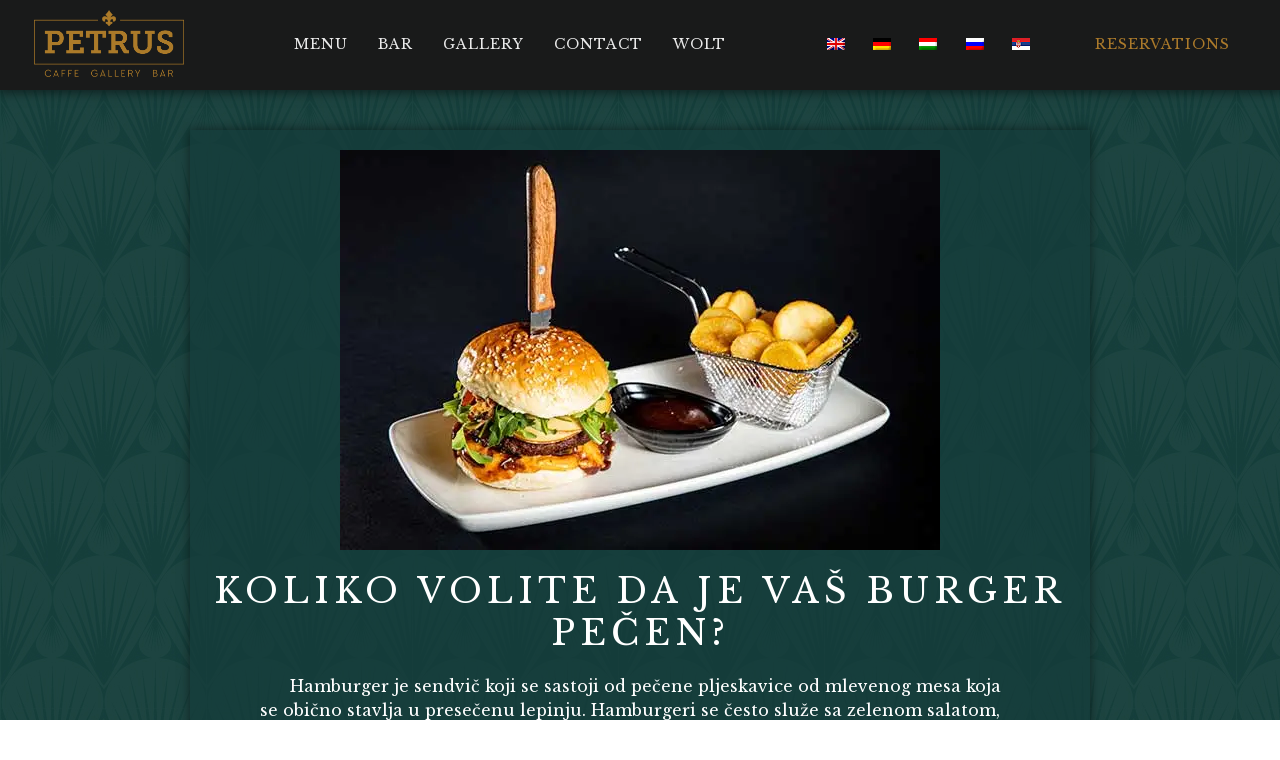

--- FILE ---
content_type: text/html; charset=UTF-8
request_url: https://petruscaffe.com/en/koliko-volite-da-je-vas-burger-pecen/
body_size: 24930
content:
<!doctype html>
<html lang="en-GB">
<head>
<meta charset="UTF-8">
<meta name="viewport" content="width=device-width, initial-scale=1">
<link rel="profile" href="https://gmpg.org/xfn/11">
<meta name='robots' content='index, follow, max-image-preview:large, max-snippet:-1, max-video-preview:-1' />
<!-- This site is optimized with the Yoast SEO plugin v23.7 - https://yoast.com/wordpress/plugins/seo/ -->
<title>Koliko Volite Da Je Vaš Burger Pečen? | PETRUS</title>
<meta name="description" content="Hamburger se sastoji od pečene pljeskavice od mlevenog mesa koja se obično stavlja u presečenu lepinju. Često služe sa salatama, sirom i začinima." />
<link rel="canonical" href="https://petruscaffe.com/en/koliko-volite-da-je-vas-burger-pecen/" />
<meta property="og:locale" content="en_GB" />
<meta property="og:type" content="article" />
<meta property="og:title" content="Koliko Volite Da Je Vaš Burger Pečen? | PETRUS" />
<meta property="og:description" content="Hamburger se sastoji od pečene pljeskavice od mlevenog mesa koja se obično stavlja u presečenu lepinju. Često služe sa salatama, sirom i začinima." />
<meta property="og:url" content="https://petruscaffe.com/en/koliko-volite-da-je-vas-burger-pecen/" />
<meta property="og:site_name" content="PETRUS" />
<meta property="article:published_time" content="2021-10-29T14:26:15+00:00" />
<meta property="article:modified_time" content="2022-02-08T16:17:07+00:00" />
<meta property="og:image" content="https://petruscaffe.com/wp-content/uploads/2021/10/francuski-farm-burger-slika-1.webp" />
<meta property="og:image:width" content="600" />
<meta property="og:image:height" content="400" />
<meta property="og:image:type" content="image/webp" />
<meta name="author" content="Petrus" />
<meta name="twitter:card" content="summary_large_image" />
<meta name="twitter:label1" content="Written by" />
<meta name="twitter:data1" content="Petrus" />
<meta name="twitter:label2" content="Estimated reading time" />
<meta name="twitter:data2" content="4 minutes" />
<script type="application/ld+json" class="yoast-schema-graph">{
"@context": "https:\/\/schema.org",
"@graph": [
{
"@type": "Article",
"@id": "https:\/\/petruscaffe.com\/koliko-volite-da-je-vas-burger-pecen\/#article",
"isPartOf": {
"@id": "https:\/\/petruscaffe.com\/koliko-volite-da-je-vas-burger-pecen\/"
},
"author": {
"name": "Petrus",
"@id": "https:\/\/petruscaffe.com\/#\/schema\/person\/4e5d29657ba3fdb30ce5d52a28da19d1"
},
"headline": "Koliko Volite Da Je Va\u0161 Burger Pe\u010den?",
"datePublished": "2021-10-29T14:26:15+00:00",
"dateModified": "2022-02-08T16:17:07+00:00",
"mainEntityOfPage": {
"@id": "https:\/\/petruscaffe.com\/koliko-volite-da-je-vas-burger-pecen\/"
},
"wordCount": 973,
"publisher": {
"@id": "https:\/\/petruscaffe.com\/#organization"
},
"image": {
"@id": "https:\/\/petruscaffe.com\/koliko-volite-da-je-vas-burger-pecen\/#primaryimage"
},
"thumbnailUrl": "https:\/\/petruscaffe.com\/wp-content\/uploads\/2021\/10\/francuski-farm-burger-slika-1.webp",
"articleSection": [
"Uncategorized @sr"
],
"inLanguage": "en-GB"
},
{
"@type": "WebPage",
"@id": "https:\/\/petruscaffe.com\/koliko-volite-da-je-vas-burger-pecen\/",
"url": "https:\/\/petruscaffe.com\/koliko-volite-da-je-vas-burger-pecen\/",
"name": "Koliko Volite Da Je Va\u0161 Burger Pe\u010den? | PETRUS",
"isPartOf": {
"@id": "https:\/\/petruscaffe.com\/#website"
},
"primaryImageOfPage": {
"@id": "https:\/\/petruscaffe.com\/koliko-volite-da-je-vas-burger-pecen\/#primaryimage"
},
"image": {
"@id": "https:\/\/petruscaffe.com\/koliko-volite-da-je-vas-burger-pecen\/#primaryimage"
},
"thumbnailUrl": "https:\/\/petruscaffe.com\/wp-content\/uploads\/2021\/10\/francuski-farm-burger-slika-1.webp",
"datePublished": "2021-10-29T14:26:15+00:00",
"dateModified": "2022-02-08T16:17:07+00:00",
"description": "Hamburger se sastoji od pe\u010dene pljeskavice od mlevenog mesa koja se obi\u010dno stavlja u prese\u010denu lepinju. \u010cesto slu\u017ee sa salatama, sirom i za\u010dinima.",
"breadcrumb": {
"@id": "https:\/\/petruscaffe.com\/koliko-volite-da-je-vas-burger-pecen\/#breadcrumb"
},
"inLanguage": "en-GB",
"potentialAction": [
{
"@type": "ReadAction",
"target": [
"https:\/\/petruscaffe.com\/koliko-volite-da-je-vas-burger-pecen\/"
]
}
]
},
{
"@type": "ImageObject",
"inLanguage": "en-GB",
"@id": "https:\/\/petruscaffe.com\/koliko-volite-da-je-vas-burger-pecen\/#primaryimage",
"url": "https:\/\/petruscaffe.com\/wp-content\/uploads\/2021\/10\/francuski-farm-burger-slika-1.webp",
"contentUrl": "https:\/\/petruscaffe.com\/wp-content\/uploads\/2021\/10\/francuski-farm-burger-slika-1.webp",
"width": 600,
"height": 400
},
{
"@type": "BreadcrumbList",
"@id": "https:\/\/petruscaffe.com\/koliko-volite-da-je-vas-burger-pecen\/#breadcrumb",
"itemListElement": [
{
"@type": "ListItem",
"position": 1,
"name": "Homepage",
"item": "https:\/\/petruscaffe.com\/"
},
{
"@type": "ListItem",
"position": 2,
"name": "Koliko Volite Da Je Va\u0161 Burger Pe\u010den?"
}
]
},
{
"@type": "WebSite",
"@id": "https:\/\/petruscaffe.com\/#website",
"url": "https:\/\/petruscaffe.com\/",
"name": "PETRUS",
"description": "Caffe Gallery Bar",
"publisher": {
"@id": "https:\/\/petruscaffe.com\/#organization"
},
"potentialAction": [
{
"@type": "SearchAction",
"target": {
"@type": "EntryPoint",
"urlTemplate": "https:\/\/petruscaffe.com\/?s={search_term_string}"
},
"query-input": {
"@type": "PropertyValueSpecification",
"valueRequired": true,
"valueName": "search_term_string"
}
}
],
"inLanguage": "en-GB"
},
{
"@type": "Organization",
"@id": "https:\/\/petruscaffe.com\/#organization",
"name": "PETRUS",
"url": "https:\/\/petruscaffe.com\/",
"logo": {
"@type": "ImageObject",
"inLanguage": "en-GB",
"@id": "https:\/\/petruscaffe.com\/#\/schema\/logo\/image\/",
"url": "https:\/\/petruscaffe.com\/wp-content\/uploads\/2021\/10\/PETRUS-LOGO-ORIGINAL-PNG.png",
"contentUrl": "https:\/\/petruscaffe.com\/wp-content\/uploads\/2021\/10\/PETRUS-LOGO-ORIGINAL-PNG.png",
"width": 4917,
"height": 2202,
"caption": "PETRUS"
},
"image": {
"@id": "https:\/\/petruscaffe.com\/#\/schema\/logo\/image\/"
}
},
{
"@type": "Person",
"@id": "https:\/\/petruscaffe.com\/#\/schema\/person\/4e5d29657ba3fdb30ce5d52a28da19d1",
"name": "Petrus",
"sameAs": [
"https:\/\/petruscaffe.com"
]
}
]
}</script>
<!-- / Yoast SEO plugin. -->
<link rel="alternate" type="application/rss+xml" title="PETRUS &raquo; Feed" href="https://petruscaffe.com/en/feed/" />
<link rel="alternate" type="application/rss+xml" title="PETRUS &raquo; Comments Feed" href="https://petruscaffe.com/en/comments/feed/" />
<!-- <link rel='stylesheet' id='hello-elementor-theme-style-css' href='https://petruscaffe.com/wp-content/themes/hello-elementor/theme.min.css?ver=3.1.1' media='all' /> -->
<!-- <link rel='stylesheet' id='elementor-frontend-css' href='https://petruscaffe.com/wp-content/uploads/elementor/css/custom-frontend.min.css?ver=1728910081' media='all' /> -->
<!-- <link rel='stylesheet' id='eael-general-css' href='https://petruscaffe.com/wp-content/plugins/essential-addons-for-elementor-lite/assets/front-end/css/view/general.min.css?ver=6.0.7' media='all' /> -->
<!-- <link rel='stylesheet' id='eael-3848-css' href='https://petruscaffe.com/wp-content/uploads/essential-addons-elementor/eael-3848.css?ver=1644329827' media='all' /> -->
<!-- <link rel='stylesheet' id='wp-block-library-css' href='https://petruscaffe.com/wp-includes/css/dist/block-library/style.min.css?ver=4df5def55db847e488956d3bdea8521c' media='all' /> -->
<link rel="stylesheet" type="text/css" href="//petruscaffe.com/wp-content/cache/wpfc-minified/qkvazwc8/rsn1.css" media="all"/>
<style id='classic-theme-styles-inline-css'>
/*! This file is auto-generated */
.wp-block-button__link{color:#fff;background-color:#32373c;border-radius:9999px;box-shadow:none;text-decoration:none;padding:calc(.667em + 2px) calc(1.333em + 2px);font-size:1.125em}.wp-block-file__button{background:#32373c;color:#fff;text-decoration:none}
</style>
<style id='global-styles-inline-css'>
:root{--wp--preset--aspect-ratio--square: 1;--wp--preset--aspect-ratio--4-3: 4/3;--wp--preset--aspect-ratio--3-4: 3/4;--wp--preset--aspect-ratio--3-2: 3/2;--wp--preset--aspect-ratio--2-3: 2/3;--wp--preset--aspect-ratio--16-9: 16/9;--wp--preset--aspect-ratio--9-16: 9/16;--wp--preset--color--black: #000000;--wp--preset--color--cyan-bluish-gray: #abb8c3;--wp--preset--color--white: #ffffff;--wp--preset--color--pale-pink: #f78da7;--wp--preset--color--vivid-red: #cf2e2e;--wp--preset--color--luminous-vivid-orange: #ff6900;--wp--preset--color--luminous-vivid-amber: #fcb900;--wp--preset--color--light-green-cyan: #7bdcb5;--wp--preset--color--vivid-green-cyan: #00d084;--wp--preset--color--pale-cyan-blue: #8ed1fc;--wp--preset--color--vivid-cyan-blue: #0693e3;--wp--preset--color--vivid-purple: #9b51e0;--wp--preset--gradient--vivid-cyan-blue-to-vivid-purple: linear-gradient(135deg,rgba(6,147,227,1) 0%,rgb(155,81,224) 100%);--wp--preset--gradient--light-green-cyan-to-vivid-green-cyan: linear-gradient(135deg,rgb(122,220,180) 0%,rgb(0,208,130) 100%);--wp--preset--gradient--luminous-vivid-amber-to-luminous-vivid-orange: linear-gradient(135deg,rgba(252,185,0,1) 0%,rgba(255,105,0,1) 100%);--wp--preset--gradient--luminous-vivid-orange-to-vivid-red: linear-gradient(135deg,rgba(255,105,0,1) 0%,rgb(207,46,46) 100%);--wp--preset--gradient--very-light-gray-to-cyan-bluish-gray: linear-gradient(135deg,rgb(238,238,238) 0%,rgb(169,184,195) 100%);--wp--preset--gradient--cool-to-warm-spectrum: linear-gradient(135deg,rgb(74,234,220) 0%,rgb(151,120,209) 20%,rgb(207,42,186) 40%,rgb(238,44,130) 60%,rgb(251,105,98) 80%,rgb(254,248,76) 100%);--wp--preset--gradient--blush-light-purple: linear-gradient(135deg,rgb(255,206,236) 0%,rgb(152,150,240) 100%);--wp--preset--gradient--blush-bordeaux: linear-gradient(135deg,rgb(254,205,165) 0%,rgb(254,45,45) 50%,rgb(107,0,62) 100%);--wp--preset--gradient--luminous-dusk: linear-gradient(135deg,rgb(255,203,112) 0%,rgb(199,81,192) 50%,rgb(65,88,208) 100%);--wp--preset--gradient--pale-ocean: linear-gradient(135deg,rgb(255,245,203) 0%,rgb(182,227,212) 50%,rgb(51,167,181) 100%);--wp--preset--gradient--electric-grass: linear-gradient(135deg,rgb(202,248,128) 0%,rgb(113,206,126) 100%);--wp--preset--gradient--midnight: linear-gradient(135deg,rgb(2,3,129) 0%,rgb(40,116,252) 100%);--wp--preset--font-size--small: 13px;--wp--preset--font-size--medium: 20px;--wp--preset--font-size--large: 36px;--wp--preset--font-size--x-large: 42px;--wp--preset--spacing--20: 0.44rem;--wp--preset--spacing--30: 0.67rem;--wp--preset--spacing--40: 1rem;--wp--preset--spacing--50: 1.5rem;--wp--preset--spacing--60: 2.25rem;--wp--preset--spacing--70: 3.38rem;--wp--preset--spacing--80: 5.06rem;--wp--preset--shadow--natural: 6px 6px 9px rgba(0, 0, 0, 0.2);--wp--preset--shadow--deep: 12px 12px 50px rgba(0, 0, 0, 0.4);--wp--preset--shadow--sharp: 6px 6px 0px rgba(0, 0, 0, 0.2);--wp--preset--shadow--outlined: 6px 6px 0px -3px rgba(255, 255, 255, 1), 6px 6px rgba(0, 0, 0, 1);--wp--preset--shadow--crisp: 6px 6px 0px rgba(0, 0, 0, 1);}:where(.is-layout-flex){gap: 0.5em;}:where(.is-layout-grid){gap: 0.5em;}body .is-layout-flex{display: flex;}.is-layout-flex{flex-wrap: wrap;align-items: center;}.is-layout-flex > :is(*, div){margin: 0;}body .is-layout-grid{display: grid;}.is-layout-grid > :is(*, div){margin: 0;}:where(.wp-block-columns.is-layout-flex){gap: 2em;}:where(.wp-block-columns.is-layout-grid){gap: 2em;}:where(.wp-block-post-template.is-layout-flex){gap: 1.25em;}:where(.wp-block-post-template.is-layout-grid){gap: 1.25em;}.has-black-color{color: var(--wp--preset--color--black) !important;}.has-cyan-bluish-gray-color{color: var(--wp--preset--color--cyan-bluish-gray) !important;}.has-white-color{color: var(--wp--preset--color--white) !important;}.has-pale-pink-color{color: var(--wp--preset--color--pale-pink) !important;}.has-vivid-red-color{color: var(--wp--preset--color--vivid-red) !important;}.has-luminous-vivid-orange-color{color: var(--wp--preset--color--luminous-vivid-orange) !important;}.has-luminous-vivid-amber-color{color: var(--wp--preset--color--luminous-vivid-amber) !important;}.has-light-green-cyan-color{color: var(--wp--preset--color--light-green-cyan) !important;}.has-vivid-green-cyan-color{color: var(--wp--preset--color--vivid-green-cyan) !important;}.has-pale-cyan-blue-color{color: var(--wp--preset--color--pale-cyan-blue) !important;}.has-vivid-cyan-blue-color{color: var(--wp--preset--color--vivid-cyan-blue) !important;}.has-vivid-purple-color{color: var(--wp--preset--color--vivid-purple) !important;}.has-black-background-color{background-color: var(--wp--preset--color--black) !important;}.has-cyan-bluish-gray-background-color{background-color: var(--wp--preset--color--cyan-bluish-gray) !important;}.has-white-background-color{background-color: var(--wp--preset--color--white) !important;}.has-pale-pink-background-color{background-color: var(--wp--preset--color--pale-pink) !important;}.has-vivid-red-background-color{background-color: var(--wp--preset--color--vivid-red) !important;}.has-luminous-vivid-orange-background-color{background-color: var(--wp--preset--color--luminous-vivid-orange) !important;}.has-luminous-vivid-amber-background-color{background-color: var(--wp--preset--color--luminous-vivid-amber) !important;}.has-light-green-cyan-background-color{background-color: var(--wp--preset--color--light-green-cyan) !important;}.has-vivid-green-cyan-background-color{background-color: var(--wp--preset--color--vivid-green-cyan) !important;}.has-pale-cyan-blue-background-color{background-color: var(--wp--preset--color--pale-cyan-blue) !important;}.has-vivid-cyan-blue-background-color{background-color: var(--wp--preset--color--vivid-cyan-blue) !important;}.has-vivid-purple-background-color{background-color: var(--wp--preset--color--vivid-purple) !important;}.has-black-border-color{border-color: var(--wp--preset--color--black) !important;}.has-cyan-bluish-gray-border-color{border-color: var(--wp--preset--color--cyan-bluish-gray) !important;}.has-white-border-color{border-color: var(--wp--preset--color--white) !important;}.has-pale-pink-border-color{border-color: var(--wp--preset--color--pale-pink) !important;}.has-vivid-red-border-color{border-color: var(--wp--preset--color--vivid-red) !important;}.has-luminous-vivid-orange-border-color{border-color: var(--wp--preset--color--luminous-vivid-orange) !important;}.has-luminous-vivid-amber-border-color{border-color: var(--wp--preset--color--luminous-vivid-amber) !important;}.has-light-green-cyan-border-color{border-color: var(--wp--preset--color--light-green-cyan) !important;}.has-vivid-green-cyan-border-color{border-color: var(--wp--preset--color--vivid-green-cyan) !important;}.has-pale-cyan-blue-border-color{border-color: var(--wp--preset--color--pale-cyan-blue) !important;}.has-vivid-cyan-blue-border-color{border-color: var(--wp--preset--color--vivid-cyan-blue) !important;}.has-vivid-purple-border-color{border-color: var(--wp--preset--color--vivid-purple) !important;}.has-vivid-cyan-blue-to-vivid-purple-gradient-background{background: var(--wp--preset--gradient--vivid-cyan-blue-to-vivid-purple) !important;}.has-light-green-cyan-to-vivid-green-cyan-gradient-background{background: var(--wp--preset--gradient--light-green-cyan-to-vivid-green-cyan) !important;}.has-luminous-vivid-amber-to-luminous-vivid-orange-gradient-background{background: var(--wp--preset--gradient--luminous-vivid-amber-to-luminous-vivid-orange) !important;}.has-luminous-vivid-orange-to-vivid-red-gradient-background{background: var(--wp--preset--gradient--luminous-vivid-orange-to-vivid-red) !important;}.has-very-light-gray-to-cyan-bluish-gray-gradient-background{background: var(--wp--preset--gradient--very-light-gray-to-cyan-bluish-gray) !important;}.has-cool-to-warm-spectrum-gradient-background{background: var(--wp--preset--gradient--cool-to-warm-spectrum) !important;}.has-blush-light-purple-gradient-background{background: var(--wp--preset--gradient--blush-light-purple) !important;}.has-blush-bordeaux-gradient-background{background: var(--wp--preset--gradient--blush-bordeaux) !important;}.has-luminous-dusk-gradient-background{background: var(--wp--preset--gradient--luminous-dusk) !important;}.has-pale-ocean-gradient-background{background: var(--wp--preset--gradient--pale-ocean) !important;}.has-electric-grass-gradient-background{background: var(--wp--preset--gradient--electric-grass) !important;}.has-midnight-gradient-background{background: var(--wp--preset--gradient--midnight) !important;}.has-small-font-size{font-size: var(--wp--preset--font-size--small) !important;}.has-medium-font-size{font-size: var(--wp--preset--font-size--medium) !important;}.has-large-font-size{font-size: var(--wp--preset--font-size--large) !important;}.has-x-large-font-size{font-size: var(--wp--preset--font-size--x-large) !important;}
:where(.wp-block-post-template.is-layout-flex){gap: 1.25em;}:where(.wp-block-post-template.is-layout-grid){gap: 1.25em;}
:where(.wp-block-columns.is-layout-flex){gap: 2em;}:where(.wp-block-columns.is-layout-grid){gap: 2em;}
:root :where(.wp-block-pullquote){font-size: 1.5em;line-height: 1.6;}
</style>
<!-- <link rel='stylesheet' id='trp-language-switcher-style-css' href='https://petruscaffe.com/wp-content/plugins/translatepress-multilingual/assets/css/trp-language-switcher.css?ver=2.7.1' media='all' /> -->
<!-- <link rel='stylesheet' id='hello-elementor-css' href='https://petruscaffe.com/wp-content/themes/hello-elementor/style.min.css?ver=3.1.1' media='all' /> -->
<!-- <link rel='stylesheet' id='hello-elementor-header-footer-css' href='https://petruscaffe.com/wp-content/themes/hello-elementor/header-footer.min.css?ver=3.1.1' media='all' /> -->
<!-- <link rel='stylesheet' id='e-animation-fadeIn-css' href='https://petruscaffe.com/wp-content/plugins/elementor/assets/lib/animations/styles/fadeIn.min.css?ver=3.24.6' media='all' /> -->
<!-- <link rel='stylesheet' id='widget-image-css' href='https://petruscaffe.com/wp-content/plugins/elementor/assets/css/widget-image.min.css?ver=3.24.6' media='all' /> -->
<!-- <link rel='stylesheet' id='e-animation-fadeInDown-css' href='https://petruscaffe.com/wp-content/plugins/elementor/assets/lib/animations/styles/fadeInDown.min.css?ver=3.24.6' media='all' /> -->
<!-- <link rel='stylesheet' id='widget-nav-menu-css' href='https://petruscaffe.com/wp-content/uploads/elementor/css/custom-pro-widget-nav-menu.min.css?ver=1728910081' media='all' /> -->
<!-- <link rel='stylesheet' id='e-animation-fadeInLeft-css' href='https://petruscaffe.com/wp-content/plugins/elementor/assets/lib/animations/styles/fadeInLeft.min.css?ver=3.24.6' media='all' /> -->
<!-- <link rel='stylesheet' id='widget-text-editor-css' href='https://petruscaffe.com/wp-content/plugins/elementor/assets/css/widget-text-editor.min.css?ver=3.24.6' media='all' /> -->
<!-- <link rel='stylesheet' id='widget-divider-css' href='https://petruscaffe.com/wp-content/plugins/elementor/assets/css/widget-divider.min.css?ver=3.24.6' media='all' /> -->
<!-- <link rel='stylesheet' id='widget-social-icons-css' href='https://petruscaffe.com/wp-content/plugins/elementor/assets/css/widget-social-icons.min.css?ver=3.24.6' media='all' /> -->
<!-- <link rel='stylesheet' id='e-apple-webkit-css' href='https://petruscaffe.com/wp-content/uploads/elementor/css/custom-apple-webkit.min.css?ver=1728910081' media='all' /> -->
<!-- <link rel='stylesheet' id='e-animation-fadeInUp-css' href='https://petruscaffe.com/wp-content/plugins/elementor/assets/lib/animations/styles/fadeInUp.min.css?ver=3.24.6' media='all' /> -->
<!-- <link rel='stylesheet' id='widget-heading-css' href='https://petruscaffe.com/wp-content/plugins/elementor/assets/css/widget-heading.min.css?ver=3.24.6' media='all' /> -->
<!-- <link rel='stylesheet' id='widget-share-buttons-css' href='https://petruscaffe.com/wp-content/plugins/elementor-pro/assets/css/widget-share-buttons.min.css?ver=3.24.4' media='all' /> -->
<!-- <link rel='stylesheet' id='widget-spacer-css' href='https://petruscaffe.com/wp-content/plugins/elementor/assets/css/widget-spacer.min.css?ver=3.24.6' media='all' /> -->
<!-- <link rel='stylesheet' id='widget-posts-css' href='https://petruscaffe.com/wp-content/plugins/elementor-pro/assets/css/widget-posts.min.css?ver=3.24.4' media='all' /> -->
<!-- <link rel='stylesheet' id='swiper-css' href='https://petruscaffe.com/wp-content/plugins/elementor/assets/lib/swiper/v8/css/swiper.min.css?ver=8.4.5' media='all' /> -->
<!-- <link rel='stylesheet' id='e-swiper-css' href='https://petruscaffe.com/wp-content/plugins/elementor/assets/css/conditionals/e-swiper.min.css?ver=3.24.6' media='all' /> -->
<link rel="stylesheet" type="text/css" href="//petruscaffe.com/wp-content/cache/wpfc-minified/1ghe1fg1/rsn1.css" media="all"/>
<link rel='stylesheet' id='elementor-post-2713-css' href='https://petruscaffe.com/wp-content/uploads/elementor/css/post-2713.css?ver=1728910081' media='all' />
<!-- <link rel='stylesheet' id='elementor-pro-css' href='https://petruscaffe.com/wp-content/uploads/elementor/css/custom-pro-frontend.min.css?ver=1728910081' media='all' /> -->
<!-- <link rel='stylesheet' id='font-awesome-5-all-css' href='https://petruscaffe.com/wp-content/plugins/elementor/assets/lib/font-awesome/css/all.min.css?ver=3.24.6' media='all' /> -->
<!-- <link rel='stylesheet' id='font-awesome-4-shim-css' href='https://petruscaffe.com/wp-content/plugins/elementor/assets/lib/font-awesome/css/v4-shims.min.css?ver=3.24.6' media='all' /> -->
<!-- <link rel='stylesheet' id='elementor-global-css' href='https://petruscaffe.com/wp-content/uploads/elementor/css/global.css?ver=1728910082' media='all' /> -->
<link rel="stylesheet" type="text/css" href="//petruscaffe.com/wp-content/cache/wpfc-minified/30gv6tqc/rsn1.css" media="all"/>
<link rel='stylesheet' id='elementor-post-3365-css' href='https://petruscaffe.com/wp-content/uploads/elementor/css/post-3365.css?ver=1768483675' media='all' />
<link rel='stylesheet' id='elementor-post-4044-css' href='https://petruscaffe.com/wp-content/uploads/elementor/css/post-4044.css?ver=1768817627' media='all' />
<link rel='stylesheet' id='elementor-post-5804-css' href='https://petruscaffe.com/wp-content/uploads/elementor/css/post-5804.css?ver=1728910233' media='all' />
<link rel='stylesheet' id='elementor-post-5452-css' href='https://petruscaffe.com/wp-content/uploads/elementor/css/post-5452.css?ver=1728910083' media='all' />
<link rel='stylesheet' id='elementor-post-3848-css' href='https://petruscaffe.com/wp-content/uploads/elementor/css/post-3848.css?ver=1768485805' media='all' />
<!-- <link rel='stylesheet' id='ecs-styles-css' href='https://petruscaffe.com/wp-content/plugins/ele-custom-skin/assets/css/ecs-style.css?ver=3.1.9' media='all' /> -->
<link rel="stylesheet" type="text/css" href="//petruscaffe.com/wp-content/cache/wpfc-minified/k10751br/rsn1.css" media="all"/>
<link rel='stylesheet' id='elementor-post-6114-css' href='https://petruscaffe.com/wp-content/uploads/elementor/css/post-6114.css?ver=1643953931' media='all' />
<link rel='stylesheet' id='elementor-post-4083-css' href='https://petruscaffe.com/wp-content/uploads/elementor/css/post-4083.css?ver=1678684978' media='all' />
<link rel='stylesheet' id='elementor-post-14307-css' href='https://petruscaffe.com/wp-content/uploads/elementor/css/post-14307.css?ver=1689323221' media='all' />
<link rel='stylesheet' id='google-fonts-1-css' href='https://fonts.googleapis.com/css?family=Libre+Baskerville%3A100%2C100italic%2C200%2C200italic%2C300%2C300italic%2C400%2C400italic%2C500%2C500italic%2C600%2C600italic%2C700%2C700italic%2C800%2C800italic%2C900%2C900italic&#038;display=auto&#038;ver=6.6.4' media='all' />
<link rel="preconnect" href="https://fonts.gstatic.com/" crossorigin><script src='//petruscaffe.com/wp-content/cache/wpfc-minified/6y6f2nz4/rsn1.js' type="text/javascript"></script>
<!-- <script src="https://petruscaffe.com/wp-includes/js/jquery/jquery.min.js?ver=3.7.1" id="jquery-core-js"></script> -->
<!-- <script src="https://petruscaffe.com/wp-includes/js/jquery/jquery-migrate.min.js?ver=3.4.1" id="jquery-migrate-js"></script> -->
<!-- <script src="https://petruscaffe.com/wp-content/plugins/elementor/assets/lib/font-awesome/js/v4-shims.min.js?ver=3.24.6" id="font-awesome-4-shim-js"></script> -->
<script id="ecs_ajax_load-js-extra">
var ecs_ajax_params = {"ajaxurl":"https:\/\/petruscaffe.com\/wp-admin\/admin-ajax.php","posts":"{\"page\":0,\"name\":\"koliko-volite-da-je-vas-burger-pecen\",\"error\":\"\",\"m\":\"\",\"p\":0,\"post_parent\":\"\",\"subpost\":\"\",\"subpost_id\":\"\",\"attachment\":\"\",\"attachment_id\":0,\"pagename\":\"\",\"page_id\":0,\"second\":\"\",\"minute\":\"\",\"hour\":\"\",\"day\":0,\"monthnum\":0,\"year\":0,\"w\":0,\"category_name\":\"\",\"tag\":\"\",\"cat\":\"\",\"tag_id\":\"\",\"author\":\"\",\"author_name\":\"\",\"feed\":\"\",\"tb\":\"\",\"paged\":0,\"meta_key\":\"\",\"meta_value\":\"\",\"preview\":\"\",\"s\":\"\",\"sentence\":\"\",\"title\":\"\",\"fields\":\"\",\"menu_order\":\"\",\"embed\":\"\",\"category__in\":[],\"category__not_in\":[],\"category__and\":[],\"post__in\":[],\"post__not_in\":[],\"post_name__in\":[],\"tag__in\":[],\"tag__not_in\":[],\"tag__and\":[],\"tag_slug__in\":[],\"tag_slug__and\":[],\"post_parent__in\":[],\"post_parent__not_in\":[],\"author__in\":[],\"author__not_in\":[],\"search_columns\":[],\"ignore_sticky_posts\":false,\"suppress_filters\":false,\"cache_results\":true,\"update_post_term_cache\":true,\"update_menu_item_cache\":false,\"lazy_load_term_meta\":true,\"update_post_meta_cache\":true,\"post_type\":\"\",\"posts_per_page\":9,\"nopaging\":false,\"comments_per_page\":\"50\",\"no_found_rows\":false,\"order\":\"DESC\"}"};
</script>
<script src='//petruscaffe.com/wp-content/cache/wpfc-minified/2y2ak981/rsn1.js' type="text/javascript"></script>
<!-- <script src="https://petruscaffe.com/wp-content/plugins/ele-custom-skin/assets/js/ecs_ajax_pagination.js?ver=3.1.9" id="ecs_ajax_load-js"></script> -->
<!-- <script src="https://petruscaffe.com/wp-content/plugins/ele-custom-skin/assets/js/ecs.js?ver=3.1.9" id="ecs-script-js"></script> -->
<link rel="https://api.w.org/" href="https://petruscaffe.com/en/wp-json/" /><link rel="alternate" title="JSON" type="application/json" href="https://petruscaffe.com/en/wp-json/wp/v2/posts/5972" /><link rel="EditURI" type="application/rsd+xml" title="RSD" href="https://petruscaffe.com/xmlrpc.php?rsd" />
<link rel="alternate" title="oEmbed (JSON)" type="application/json+oembed" href="https://petruscaffe.com/en/wp-json/oembed/1.0/embed?url=https%3A%2F%2Fpetruscaffe.com%2Fen%2Fkoliko-volite-da-je-vas-burger-pecen%2F" />
<link rel="alternate" title="oEmbed (XML)" type="text/xml+oembed" href="https://petruscaffe.com/en/wp-json/oembed/1.0/embed?url=https%3A%2F%2Fpetruscaffe.com%2Fen%2Fkoliko-volite-da-je-vas-burger-pecen%2F&#038;format=xml" />
<link rel="alternate" hreflang="sr-RS" href="https://petruscaffe.com/koliko-volite-da-je-vas-burger-pecen/"/>
<link rel="alternate" hreflang="en-GB" href="https://petruscaffe.com/en/koliko-volite-da-je-vas-burger-pecen/"/>
<link rel="alternate" hreflang="de-DE" href="https://petruscaffe.com/de/koliko-volite-da-je-vas-burger-pecen/"/>
<link rel="alternate" hreflang="hu-HU" href="https://petruscaffe.com/hu/koliko-volite-da-je-vas-burger-pecen/"/>
<link rel="alternate" hreflang="ru-RU" href="https://petruscaffe.com/ru/koliko-volite-da-je-vas-burger-pecen/"/>
<link rel="alternate" hreflang="sr" href="https://petruscaffe.com/koliko-volite-da-je-vas-burger-pecen/"/>
<link rel="alternate" hreflang="en" href="https://petruscaffe.com/en/koliko-volite-da-je-vas-burger-pecen/"/>
<link rel="alternate" hreflang="de" href="https://petruscaffe.com/de/koliko-volite-da-je-vas-burger-pecen/"/>
<link rel="alternate" hreflang="hu" href="https://petruscaffe.com/hu/koliko-volite-da-je-vas-burger-pecen/"/>
<link rel="alternate" hreflang="ru" href="https://petruscaffe.com/ru/koliko-volite-da-je-vas-burger-pecen/"/>
<meta name="generator" content="Elementor 3.24.6; features: e_font_icon_svg; settings: css_print_method-external, google_font-enabled, font_display-auto">
<style>
.e-con.e-parent:nth-of-type(n+4):not(.e-lazyloaded):not(.e-no-lazyload),
.e-con.e-parent:nth-of-type(n+4):not(.e-lazyloaded):not(.e-no-lazyload) * {
background-image: none !important;
}
@media screen and (max-height: 1024px) {
.e-con.e-parent:nth-of-type(n+3):not(.e-lazyloaded):not(.e-no-lazyload),
.e-con.e-parent:nth-of-type(n+3):not(.e-lazyloaded):not(.e-no-lazyload) * {
background-image: none !important;
}
}
@media screen and (max-height: 640px) {
.e-con.e-parent:nth-of-type(n+2):not(.e-lazyloaded):not(.e-no-lazyload),
.e-con.e-parent:nth-of-type(n+2):not(.e-lazyloaded):not(.e-no-lazyload) * {
background-image: none !important;
}
}
</style>
<link rel="icon" href="https://petruscaffe.com/wp-content/uploads/2020/09/Petrus-favicon-150x150.png" sizes="32x32" />
<link rel="icon" href="https://petruscaffe.com/wp-content/uploads/2020/09/Petrus-favicon-400x400.png" sizes="192x192" />
<link rel="apple-touch-icon" href="https://petruscaffe.com/wp-content/uploads/2020/09/Petrus-favicon-400x400.png" />
<meta name="msapplication-TileImage" content="https://petruscaffe.com/wp-content/uploads/2020/09/Petrus-favicon-400x400.png" />
<style id="wp-custom-css">
.page-id-2883 body {
background: #000;
}
footer {
display: none;
}#site-header {display:none;}
.food-img {
height: 300px;
box-shadow: 0px 0px 14px 0px rgba(0, 0, 0, 0.3);
transition: 0.5s;
}
.food-img:hover {
box-shadow: 0px 0px 12px 4px rgba(0, 0, 0, 0.5);
}
.menu-line {
margin-left: 20px;
margin-right: 20px;
}
.card-h {
display: grid !important;
align-items: center;
text-transform: uppercase;
background-color: #FBF9F9 !important;
}
/*meni bez slika cenovnik */
.menu-price {
font-size: 18px;
}
.menu-cur {
font-weight: 400;
font-size: 16px;
}
.elementor-price-list-price {
white-space: nowrap;
}
/*jelovnik */
@media (max-width: 1600px) {
.jelovnik-navigation a{
font-size: 16px;
}
}
.card-h {
height: 80px;
background: #fff;
border-radius: 0px 0 5px 5px;
}
@media (max-width: 420px){
.card-h {
height: 60px;
}
}
.card img{
height: 170px !important;
}
/**lang switcher**/
.wpml-ls-legacy-list-horizontal {
padding: 0px;
border: 0px;
text-align: center;
} 		</style>
</head>
<body data-rsssl="1" class="post-template-default single single-post postid-5972 single-format-standard wp-custom-logo translatepress-en_GB elementor-default elementor-kit-2713 elementor-page-5804">
<a class="skip-link screen-reader-text" href="#content" data-no-translation="" data-trp-gettext="">Skip to content</a>
<div data-elementor-type="header" data-elementor-id="3365" class="elementor elementor-3365 elementor-location-header" data-elementor-post-type="elementor_library">
<section class="elementor-section elementor-top-section elementor-element elementor-element-156d78a elementor-hidden-tablet elementor-hidden-mobile elementor-section-content-middle head-navbar elementor-section-boxed elementor-section-height-default elementor-section-height-default" data-id="156d78a" data-element_type="section" data-settings="{&quot;background_background&quot;:&quot;classic&quot;,&quot;sticky&quot;:&quot;top&quot;,&quot;sticky_on&quot;:[&quot;desktop&quot;],&quot;sticky_offset&quot;:0,&quot;sticky_effects_offset&quot;:0}">
<div class="elementor-background-overlay"></div>
<div class="elementor-container elementor-column-gap-default">
<div class="elementor-column elementor-col-33 elementor-top-column elementor-element elementor-element-4c4e9db" data-id="4c4e9db" data-element_type="column">
<div class="elementor-widget-wrap elementor-element-populated">
<div class="elementor-element elementor-element-a8ad19e elementor-invisible elementor-widget elementor-widget-image" data-id="a8ad19e" data-element_type="widget" data-settings="{&quot;_animation&quot;:&quot;fadeIn&quot;}" data-widget_type="image.default">
<div class="elementor-widget-container">
<a href="https://petruscaffe.com/en/">
<img width="600" height="269" src="https://petruscaffe.com/wp-content/uploads/2021/10/Petrus-logo-yellow-600x269.png" class="attachment-medium size-medium wp-image-6100" alt="" srcset="https://petruscaffe.com/wp-content/uploads/2021/10/Petrus-logo-yellow-600x269.png 600w, https://petruscaffe.com/wp-content/uploads/2021/10/Petrus-logo-yellow-768x345.png 768w, https://petruscaffe.com/wp-content/uploads/2021/10/Petrus-logo-yellow.png 1181w" sizes="(max-width: 600px) 100vw, 600px" />								</a>
</div>
</div>
</div>
</div>
<div class="elementor-column elementor-col-33 elementor-top-column elementor-element elementor-element-7044c32" data-id="7044c32" data-element_type="column">
<div class="elementor-widget-wrap elementor-element-populated">
<section class="elementor-section elementor-inner-section elementor-element elementor-element-ce9e1f5 elementor-section-boxed elementor-section-height-default elementor-section-height-default" data-id="ce9e1f5" data-element_type="section">
<div class="elementor-container elementor-column-gap-default">
<div class="elementor-column elementor-col-50 elementor-inner-column elementor-element elementor-element-bd40e22" data-id="bd40e22" data-element_type="column">
<div class="elementor-widget-wrap elementor-element-populated">
<div class="elementor-element elementor-element-40ab233 elementor-nav-menu__align-center animated-slow elementor-nav-menu--dropdown-tablet elementor-nav-menu__text-align-aside elementor-nav-menu--toggle elementor-nav-menu--burger elementor-invisible elementor-widget elementor-widget-nav-menu" data-id="40ab233" data-element_type="widget" data-settings="{&quot;_animation&quot;:&quot;fadeInDown&quot;,&quot;layout&quot;:&quot;horizontal&quot;,&quot;submenu_icon&quot;:{&quot;value&quot;:&quot;&lt;svg class=\&quot;e-font-icon-svg e-fas-caret-down\&quot; viewBox=\&quot;0 0 320 512\&quot; xmlns=\&quot;http:\/\/www.w3.org\/2000\/svg\&quot;&gt;&lt;path d=\&quot;M31.3 192h257.3c17.8 0 26.7 21.5 14.1 34.1L174.1 354.8c-7.8 7.8-20.5 7.8-28.3 0L17.2 226.1C4.6 213.5 13.5 192 31.3 192z\&quot;&gt;&lt;\/path&gt;&lt;\/svg&gt;&quot;,&quot;library&quot;:&quot;fa-solid&quot;},&quot;toggle&quot;:&quot;burger&quot;}" data-no-translation="" data-widget_type="nav-menu.default">
<div class="elementor-widget-container">
<style>.elementor-element-40ab233{display:none !important}</style>		</div>
</div>
<div class="elementor-element elementor-element-fb32d4a elementor-nav-menu__align-center animated-slow elementor-nav-menu--dropdown-tablet elementor-nav-menu__text-align-aside elementor-nav-menu--toggle elementor-nav-menu--burger elementor-invisible elementor-widget elementor-widget-nav-menu" data-id="fb32d4a" data-element_type="widget" data-settings="{&quot;_animation&quot;:&quot;fadeInDown&quot;,&quot;layout&quot;:&quot;horizontal&quot;,&quot;submenu_icon&quot;:{&quot;value&quot;:&quot;&lt;svg class=\&quot;e-font-icon-svg e-fas-caret-down\&quot; viewBox=\&quot;0 0 320 512\&quot; xmlns=\&quot;http:\/\/www.w3.org\/2000\/svg\&quot;&gt;&lt;path d=\&quot;M31.3 192h257.3c17.8 0 26.7 21.5 14.1 34.1L174.1 354.8c-7.8 7.8-20.5 7.8-28.3 0L17.2 226.1C4.6 213.5 13.5 192 31.3 192z\&quot;&gt;&lt;\/path&gt;&lt;\/svg&gt;&quot;,&quot;library&quot;:&quot;fa-solid&quot;},&quot;toggle&quot;:&quot;burger&quot;}" data-widget_type="nav-menu.default">
<div class="elementor-widget-container">
<nav aria-label="Menu" class="elementor-nav-menu--main elementor-nav-menu__container elementor-nav-menu--layout-horizontal e--pointer-underline e--animation-slow">
<ul id="menu-1-fb32d4a" class="elementor-nav-menu"><li class="menu-item menu-item-type-post_type menu-item-object-page menu-item-15271"><a href="https://petruscaffe.com/en/menu/breakfast/" class="elementor-item">Menu</a></li>
<li class="menu-item menu-item-type-post_type menu-item-object-page menu-item-13829"><a href="https://petruscaffe.com/en/bar/" class="elementor-item">Bar</a></li>
<li class="menu-item menu-item-type-post_type menu-item-object-page menu-item-13830"><a href="https://petruscaffe.com/en/gallery/" class="elementor-item">Gallery</a></li>
<li class="menu-item menu-item-type-post_type menu-item-object-page menu-item-13831"><a href="https://petruscaffe.com/en/contact/" class="elementor-item">Contact</a></li>
<li class="menu-item menu-item-type-custom menu-item-object-custom menu-item-15386"><a href="https://wolt.com/en/srb/novi_sad/restaurant/petrus-caffe?utm_source=website" class="elementor-item">Wolt</a></li>
</ul>			</nav>
<div class="elementor-menu-toggle" role="button" tabindex="0" aria-label="Menu Toggle" aria-expanded="false" data-no-translation-aria-label="">
<svg aria-hidden="true" role="presentation" class="elementor-menu-toggle__icon--open e-font-icon-svg e-eicon-menu-bar" viewbox="0 0 1000 1000" xmlns="http://www.w3.org/2000/svg"><path d="M104 333H896C929 333 958 304 958 271S929 208 896 208H104C71 208 42 237 42 271S71 333 104 333ZM104 583H896C929 583 958 554 958 521S929 458 896 458H104C71 458 42 487 42 521S71 583 104 583ZM104 833H896C929 833 958 804 958 771S929 708 896 708H104C71 708 42 737 42 771S71 833 104 833Z"></path></svg><svg aria-hidden="true" role="presentation" class="elementor-menu-toggle__icon--close e-font-icon-svg e-eicon-close" viewbox="0 0 1000 1000" xmlns="http://www.w3.org/2000/svg"><path d="M742 167L500 408 258 167C246 154 233 150 217 150 196 150 179 158 167 167 154 179 150 196 150 212 150 229 154 242 171 254L408 500 167 742C138 771 138 800 167 829 196 858 225 858 254 829L496 587 738 829C750 842 767 846 783 846 800 846 817 842 829 829 842 817 846 804 846 783 846 767 842 750 829 737L588 500 833 258C863 229 863 200 833 171 804 137 775 137 742 167Z"></path></svg>			<span class="elementor-screen-only" data-no-translation="" data-trp-gettext="">Menu</span>
</div>
<nav class="elementor-nav-menu--dropdown elementor-nav-menu__container" aria-hidden="true">
<ul id="menu-2-fb32d4a" class="elementor-nav-menu"><li class="menu-item menu-item-type-post_type menu-item-object-page menu-item-15271"><a href="https://petruscaffe.com/en/menu/breakfast/" class="elementor-item" tabindex="-1">Menu</a></li>
<li class="menu-item menu-item-type-post_type menu-item-object-page menu-item-13829"><a href="https://petruscaffe.com/en/bar/" class="elementor-item" tabindex="-1">Bar</a></li>
<li class="menu-item menu-item-type-post_type menu-item-object-page menu-item-13830"><a href="https://petruscaffe.com/en/gallery/" class="elementor-item" tabindex="-1">Gallery</a></li>
<li class="menu-item menu-item-type-post_type menu-item-object-page menu-item-13831"><a href="https://petruscaffe.com/en/contact/" class="elementor-item" tabindex="-1">Contact</a></li>
<li class="menu-item menu-item-type-custom menu-item-object-custom menu-item-15386"><a href="https://wolt.com/en/srb/novi_sad/restaurant/petrus-caffe?utm_source=website" class="elementor-item" tabindex="-1">Wolt</a></li>
</ul>			</nav>
</div>
</div>
</div>
</div>
<div class="elementor-column elementor-col-50 elementor-inner-column elementor-element elementor-element-090571a" data-id="090571a" data-element_type="column">
<div class="elementor-widget-wrap elementor-element-populated">
<div class="elementor-element elementor-element-9c75365 elementor-nav-menu__align-justify animated-slow elementor-nav-menu--dropdown-none elementor-invisible elementor-widget elementor-widget-nav-menu" data-id="9c75365" data-element_type="widget" data-settings="{&quot;_animation&quot;:&quot;fadeInDown&quot;,&quot;layout&quot;:&quot;horizontal&quot;,&quot;submenu_icon&quot;:{&quot;value&quot;:&quot;&lt;svg class=\&quot;e-font-icon-svg e-fas-caret-down\&quot; viewBox=\&quot;0 0 320 512\&quot; xmlns=\&quot;http:\/\/www.w3.org\/2000\/svg\&quot;&gt;&lt;path d=\&quot;M31.3 192h257.3c17.8 0 26.7 21.5 14.1 34.1L174.1 354.8c-7.8 7.8-20.5 7.8-28.3 0L17.2 226.1C4.6 213.5 13.5 192 31.3 192z\&quot;&gt;&lt;\/path&gt;&lt;\/svg&gt;&quot;,&quot;library&quot;:&quot;fa-solid&quot;}}" data-widget_type="nav-menu.default">
<div class="elementor-widget-container">
<nav aria-label="Menu" class="elementor-nav-menu--main elementor-nav-menu__container elementor-nav-menu--layout-horizontal e--pointer-underline e--animation-slow">
<ul id="menu-1-9c75365" class="elementor-nav-menu"><li class="trp-language-switcher-container menu-item menu-item-type-post_type menu-item-object-language_switcher current-language-menu-item menu-item-13850"><a href="https://petruscaffe.com/en/koliko-volite-da-je-vas-burger-pecen/" class="elementor-item"><span data-no-translation><img class="trp-flag-image" src="https://petruscaffe.com/wp-content/plugins/translatepress-multilingual/assets/images/flags/en_GB.png" width="18" height="12" alt="en_GB" title="English"></span></a></li>
<li class="trp-language-switcher-container menu-item menu-item-type-post_type menu-item-object-language_switcher menu-item-13849"><a href="https://petruscaffe.com/de/koliko-volite-da-je-vas-burger-pecen/" class="elementor-item elementor-item-anchor"><span data-no-translation><img loading="lazy" class="trp-flag-image" src="https://petruscaffe.com/wp-content/plugins/translatepress-multilingual/assets/images/flags/de_DE.png" width="18" height="12" alt="de_DE" title="German"></span></a></li>
<li class="trp-language-switcher-container menu-item menu-item-type-post_type menu-item-object-language_switcher menu-item-13848"><a href="https://petruscaffe.com/hu/koliko-volite-da-je-vas-burger-pecen/" class="elementor-item elementor-item-anchor"><span data-no-translation><img loading="lazy" class="trp-flag-image" src="https://petruscaffe.com/wp-content/plugins/translatepress-multilingual/assets/images/flags/hu_HU.png" width="18" height="12" alt="hu_HU" title="Hungarian"></span></a></li>
<li class="trp-language-switcher-container menu-item menu-item-type-post_type menu-item-object-language_switcher menu-item-13847"><a href="https://petruscaffe.com/ru/koliko-volite-da-je-vas-burger-pecen/" class="elementor-item elementor-item-anchor"><span data-no-translation><img loading="lazy" class="trp-flag-image" src="https://petruscaffe.com/wp-content/plugins/translatepress-multilingual/assets/images/flags/ru_RU.png" width="18" height="12" alt="ru_RU" title="Russian"></span></a></li>
<li class="trp-language-switcher-container menu-item menu-item-type-post_type menu-item-object-language_switcher menu-item-13851"><a href="https://petruscaffe.com/koliko-volite-da-je-vas-burger-pecen/" class="elementor-item elementor-item-anchor"><span data-no-translation><img loading="lazy" class="trp-flag-image" src="https://petruscaffe.com/wp-content/plugins/translatepress-multilingual/assets/images/flags/sr_RS.png" width="18" height="12" alt="sr_RS" title="Serbian"></span></a></li>
</ul>			</nav>
<nav class="elementor-nav-menu--dropdown elementor-nav-menu__container" aria-hidden="true">
<ul id="menu-2-9c75365" class="elementor-nav-menu"><li class="trp-language-switcher-container menu-item menu-item-type-post_type menu-item-object-language_switcher current-language-menu-item menu-item-13850"><a href="https://petruscaffe.com/en/koliko-volite-da-je-vas-burger-pecen/" class="elementor-item" tabindex="-1"><span data-no-translation><img class="trp-flag-image" src="https://petruscaffe.com/wp-content/plugins/translatepress-multilingual/assets/images/flags/en_GB.png" width="18" height="12" alt="en_GB" title="English"></span></a></li>
<li class="trp-language-switcher-container menu-item menu-item-type-post_type menu-item-object-language_switcher menu-item-13849"><a href="https://petruscaffe.com/de/koliko-volite-da-je-vas-burger-pecen/" class="elementor-item elementor-item-anchor" tabindex="-1"><span data-no-translation><img loading="lazy" class="trp-flag-image" src="https://petruscaffe.com/wp-content/plugins/translatepress-multilingual/assets/images/flags/de_DE.png" width="18" height="12" alt="de_DE" title="German"></span></a></li>
<li class="trp-language-switcher-container menu-item menu-item-type-post_type menu-item-object-language_switcher menu-item-13848"><a href="https://petruscaffe.com/hu/koliko-volite-da-je-vas-burger-pecen/" class="elementor-item elementor-item-anchor" tabindex="-1"><span data-no-translation><img loading="lazy" class="trp-flag-image" src="https://petruscaffe.com/wp-content/plugins/translatepress-multilingual/assets/images/flags/hu_HU.png" width="18" height="12" alt="hu_HU" title="Hungarian"></span></a></li>
<li class="trp-language-switcher-container menu-item menu-item-type-post_type menu-item-object-language_switcher menu-item-13847"><a href="https://petruscaffe.com/ru/koliko-volite-da-je-vas-burger-pecen/" class="elementor-item elementor-item-anchor" tabindex="-1"><span data-no-translation><img loading="lazy" class="trp-flag-image" src="https://petruscaffe.com/wp-content/plugins/translatepress-multilingual/assets/images/flags/ru_RU.png" width="18" height="12" alt="ru_RU" title="Russian"></span></a></li>
<li class="trp-language-switcher-container menu-item menu-item-type-post_type menu-item-object-language_switcher menu-item-13851"><a href="https://petruscaffe.com/koliko-volite-da-je-vas-burger-pecen/" class="elementor-item elementor-item-anchor" tabindex="-1"><span data-no-translation><img loading="lazy" class="trp-flag-image" src="https://petruscaffe.com/wp-content/plugins/translatepress-multilingual/assets/images/flags/sr_RS.png" width="18" height="12" alt="sr_RS" title="Serbian"></span></a></li>
</ul>			</nav>
</div>
</div>
</div>
</div>
</div>
</section>
</div>
</div>
<div class="elementor-column elementor-col-33 elementor-top-column elementor-element elementor-element-a6c1632 elementor-hidden-tablet elementor-hidden-mobile" data-id="a6c1632" data-element_type="column">
<div class="elementor-widget-wrap elementor-element-populated">
<div class="elementor-element elementor-element-3a8191b elementor-align-center elementor-invisible elementor-widget elementor-widget-button" data-id="3a8191b" data-element_type="widget" data-settings="{&quot;_animation&quot;:&quot;fadeIn&quot;,&quot;_animation_delay&quot;:200}" data-widget_type="button.default">
<div class="elementor-widget-container">
<div class="elementor-button-wrapper">
<a class="elementor-button elementor-button-link elementor-size-sm" href="https://petruscaffe.com/en/reservations/">
<span class="elementor-button-content-wrapper">
<span class="elementor-button-text">RESERVATIONS</span>
</span>
</a>
</div>
</div>
</div>
</div>
</div>
</div>
</section>
<section class="elementor-section elementor-top-section elementor-element elementor-element-1604a77 elementor-hidden-desktop elementor-section-boxed elementor-section-height-default elementor-section-height-default" data-id="1604a77" data-element_type="section" data-settings="{&quot;background_background&quot;:&quot;classic&quot;,&quot;sticky&quot;:&quot;top&quot;,&quot;sticky_on&quot;:[&quot;tablet&quot;,&quot;mobile&quot;],&quot;sticky_offset_tablet&quot;:0,&quot;sticky_offset_mobile&quot;:0,&quot;sticky_effects_offset_tablet&quot;:0,&quot;sticky_effects_offset_mobile&quot;:0,&quot;sticky_offset&quot;:0,&quot;sticky_effects_offset&quot;:0}">
<div class="elementor-background-overlay"></div>
<div class="elementor-container elementor-column-gap-default">
<div class="elementor-column elementor-col-33 elementor-top-column elementor-element elementor-element-936e279 elementor-hidden-desktop" data-id="936e279" data-element_type="column">
<div class="elementor-widget-wrap elementor-element-populated">
<div class="elementor-element elementor-element-4ba8a22 elementor-widget elementor-widget-image" data-id="4ba8a22" data-element_type="widget" data-widget_type="image.default">
<div class="elementor-widget-container">
<a href="#elementor-action:action=popup:open&settings=eyJpZCI6IjM4NDgiLCJ0b2dnbGUiOmZhbHNlfQ==">
<img loading="lazy" width="188" height="263" src="https://petruscaffe.com/wp-content/uploads/2021/11/Petrus-mobile-jelovnik.png" class="attachment-full size-full wp-image-7163" alt="" />								</a>
</div>
</div>
</div>
</div>
<div class="elementor-column elementor-col-33 elementor-top-column elementor-element elementor-element-fc4f072" data-id="fc4f072" data-element_type="column">
<div class="elementor-widget-wrap elementor-element-populated">
<div class="elementor-element elementor-element-fdbbde2 elementor-widget elementor-widget-image" data-id="fdbbde2" data-element_type="widget" data-widget_type="image.default">
<div class="elementor-widget-container">
<a href="https://petruscaffe.com/en/">
<img loading="lazy" width="768" height="345" src="https://petruscaffe.com/wp-content/uploads/2021/10/Petrus-logo-yellow-768x345.png" class="attachment-medium_large size-medium_large wp-image-6100" alt="" srcset="https://petruscaffe.com/wp-content/uploads/2021/10/Petrus-logo-yellow-768x345.png 768w, https://petruscaffe.com/wp-content/uploads/2021/10/Petrus-logo-yellow-600x269.png 600w, https://petruscaffe.com/wp-content/uploads/2021/10/Petrus-logo-yellow.png 1181w" sizes="(max-width: 768px) 100vw, 768px" />								</a>
</div>
</div>
</div>
</div>
<div class="elementor-column elementor-col-33 elementor-top-column elementor-element elementor-element-0914b8e elementor-hidden-desktop" data-id="0914b8e" data-element_type="column">
<div class="elementor-widget-wrap elementor-element-populated">
<div class="elementor-element elementor-element-e2c97b8 elementor-widget elementor-widget-image" data-id="e2c97b8" data-element_type="widget" data-widget_type="image.default">
<div class="elementor-widget-container">
<a href="#elementor-action:action=popup:open&settings=eyJpZCI6IjU0NTIiLCJ0b2dnbGUiOmZhbHNlfQ==">
<img loading="lazy" width="189" height="263" src="https://petruscaffe.com/wp-content/uploads/2021/11/Petrus-mobile-meni.png" class="attachment-full size-full wp-image-7164" alt="" />								</a>
</div>
</div>
</div>
</div>
</div>
</section>
</div>
<div data-elementor-type="single-post" data-elementor-id="5804" class="elementor elementor-5804 elementor-location-single post-5972 post type-post status-publish format-standard has-post-thumbnail hentry category-uncategorized-sr" data-elementor-post-type="elementor_library">
<section class="elementor-section elementor-top-section elementor-element elementor-element-a7bafcc elementor-section-boxed elementor-section-height-default elementor-section-height-default" data-id="a7bafcc" data-element_type="section" data-settings="{&quot;background_background&quot;:&quot;classic&quot;}">
<div class="elementor-container elementor-column-gap-default">
<div class="elementor-column elementor-col-100 elementor-top-column elementor-element elementor-element-76fde1d" data-id="76fde1d" data-element_type="column">
<div class="elementor-widget-wrap elementor-element-populated">
<section class="elementor-section elementor-inner-section elementor-element elementor-element-6f287a6 elementor-section-boxed elementor-section-height-default elementor-section-height-default" data-id="6f287a6" data-element_type="section" data-settings="{&quot;background_background&quot;:&quot;classic&quot;}">
<div class="elementor-container elementor-column-gap-default">
<div class="elementor-column elementor-col-100 elementor-inner-column elementor-element elementor-element-b81b809" data-id="b81b809" data-element_type="column" data-settings="{&quot;background_background&quot;:&quot;classic&quot;}">
<div class="elementor-widget-wrap elementor-element-populated">
<div class="elementor-element elementor-element-f3c0a57 elementor-widget elementor-widget-theme-post-featured-image elementor-widget-image" data-id="f3c0a57" data-element_type="widget" data-widget_type="theme-post-featured-image.default">
<div class="elementor-widget-container">
<img loading="lazy" width="600" height="400" src="https://petruscaffe.com/wp-content/uploads/2021/10/francuski-farm-burger-slika-1.webp" class="attachment-medium size-medium wp-image-10023" alt="" srcset="https://petruscaffe.com/wp-content/uploads/2021/10/francuski-farm-burger-slika-1.webp 600w, https://petruscaffe.com/wp-content/uploads/2021/10/francuski-farm-burger-slika-1-300x200.webp 300w" sizes="(max-width: 600px) 100vw, 600px" />													</div>
</div>
<div class="elementor-element elementor-element-0542baf elementor-widget elementor-widget-theme-post-title elementor-page-title elementor-widget-heading" data-id="0542baf" data-element_type="widget" data-widget_type="theme-post-title.default">
<div class="elementor-widget-container">
<h1 class="elementor-heading-title elementor-size-default">Koliko Volite Da Je Vaš Burger Pečen?</h1>		</div>
</div>
<div class="elementor-element elementor-element-6128036 elementor-widget elementor-widget-theme-post-content" data-id="6128036" data-element_type="widget" id="single-blog" data-widget_type="theme-post-content.default">
<div class="elementor-widget-container">
<p><span style="font-weight: 400;">Hamburger je sendvič koji se sastoji od pečene pljeskavice od mlevenog mesa koja se obično stavlja u presečenu lepinju. Hamburgeri se često služe sa zelenom salatom, slaninom, paradajzom, lukom, kiselim krastavcima, sirom i začinima.</span></p>
<p><span style="font-weight: 400;"><a href="https://petruscaffe.com/en/jelovnik/tortilje-i-burgeri/">Tradicionalni hamburger</a> se pravi od mlevenog goveđeg mesa. To može biti dobar obrok sa visokim sadržajem proteina, posebno ako se radi o mesu krava koje su se hranile prirodno  &#8211; ispašom na livadi. Govedina je jedan od najboljih izvora vitamina B12, neophodnog za proizvodnju crvenih krvnih zrnaca i energije. To što je hamburger često tretiran kao nezdrava hrana, uglavnom je zbog dodataka &#8211; masnoća kao što su slanina, majonez itd.</span></p>
<h2><span style="font-weight: 400;">Koji burger je bolji: sa tradicionalno debelom ili sa stišnjenom pljeskavicom?</span></h2>
<p><span style="font-weight: 400;">U principu ne morate da birate između ova dva. I jedan i drugi su ukusni, a tajna je u načinu njihove pripreme: u gvozdenom tiganju na roštilju. Ovako je bilo kojoj vrsti burgera omogućeno da se peče u sopstvenom soku. Tako ostaju vlažni i sočni i imaju blago dimljeni ukus.</span></p>
<h2><span style="font-weight: 400;">Kako napraviti savršeni burger?</span></h2>
<ol>
<li><i><span style="font-weight: 400;">Izaberite pravo meso </span></i></li>
</ol>
<p><span style="font-weight: 400;">Najbolji burgeri napravljeni su od svežeg mlevenog goveđeg mesa. Kupovinom gotovih (svežih ili smrznutih) burgera rizikujete da nisu dovoljno sveži, da je meso mešano sa mesom drugih životinja i da začini nisu dobro izabrani ili izbalansirani. </span></p>
<p><span style="font-weight: 400;">Da bi burger bio još bolji, napravite mešavinu goveđeg mesa koristeći kombinaciju jednakih delova mesa od grudi i od buta. Dobri burgeri se takođe mogu u potpunosti napraviti i od volovskih ramena i vrata. To meso je veoma ukusno, sa dobrim balansom od 80% mesa i 20% masti. </span></p>
<ol start="2">
<li><i><span style="font-weight: 400;">Ne mešajte meso više nego što je potrebno</span></i></li>
</ol>
<p><span style="font-weight: 400;">Ovo je zbog toga što želimo da dobijemo kompaktni burger. Da biste optimizovali sočnost, držite meso u ruci tek toliko da formirate pljeskavicu. Začinite samo spoljašne strane burgera, što vam takođe pomaže da ne gnječite meso predugo. Nakon oblikovanja pljeskavice, koristite samo so i biber da biste naglasili ukus mesa. I začinite lagano.</span></p>
<ol start="3">
<li><i><span style="font-weight: 400;">Pecite hamburger u gvozdenom (najbolje tučanom) tiganju na vrhu roštilja.</span></i></li>
</ol>
<p><span style="font-weight: 400;">Ne stavljajte meso direktno na roštilj, već ga pecite u veoma zagrejanom gvozdenom tiganju na roštilju. Na ovaj način možete bolje kontrolisati temperaturu, a i sok od mesa neće iscuriti sa roštilja.</span></p>
<ol start="4">
<li><i><span style="font-weight: 400;">Nemojte zatezati ni pritiskati burger</span></i></li>
</ol>
<p><span style="font-weight: 400;">Stalno pritiskanje burgera tokom pečenja čini da on gubi mnogo soka. </span></p>
<ol start="5">
<li><i><span style="font-weight: 400;">Poslužite burger na mekoj lepinji</span></i></li>
</ol>
<p><span style="font-weight: 400;">Hleb je druga najvažnija stvar u hamburgeru posle izbora mesa. Prepolovljena lepinja treba da bude sveža i da dozvoli da se prilikom zagriza burgera, oseti ukus svakog zalogaja. Ako želite da prepečete polovine lepinje, učinite to pre pečenja burgera. U suprotnom biste mogli spaliti lepinju ili hamburger (ili oboje).</span></p>
<ol start="6">
<li><i><span style="font-weight: 400;">Koristite sve začine koji su po Vašem ukusu</span></i></li>
</ol>
<p><span style="font-weight: 400;">Razmislite o tome šta je to što Vaš burger Vama čini savršenim. Neko npr. ne voli da stavlja zelenu salatu ili paradajz, zato što on jako omekša lepinju i odaje utisak pokvašenosti hamburgera.</span></p>
<ol start="7">
<li><i><span style="font-weight: 400;">Izbor sira</span></i></li>
</ol>
<p><span style="font-weight: 400;">Ako volite švajcarski sir, gaudu ili čedar, možete ga koristiti. Vrsta sira je, kao i začini, stvar ličnog ukusa. Ipak, bilo bi dobro da je to neki od sireva koji se lepo tope.</span></p>
<p><img fetchpriority="high" decoding="async" class="aligncenter size-medium wp-image-5974" src="https://petruscaffe.com/wp-content/uploads/2021/10/jonathan-borba-8l8Yl2ruUsg-unsplash-600x400.jpg" alt="burger" width="600" height="400" srcset="https://petruscaffe.com/wp-content/uploads/2021/10/jonathan-borba-8l8Yl2ruUsg-unsplash-600x400.jpg 600w, https://petruscaffe.com/wp-content/uploads/2021/10/jonathan-borba-8l8Yl2ruUsg-unsplash-300x200.jpg 300w, https://petruscaffe.com/wp-content/uploads/2021/10/jonathan-borba-8l8Yl2ruUsg-unsplash-768x512.jpg 768w, https://petruscaffe.com/wp-content/uploads/2021/10/jonathan-borba-8l8Yl2ruUsg-unsplash-1536x1024.jpg 1536w, https://petruscaffe.com/wp-content/uploads/2021/10/jonathan-borba-8l8Yl2ruUsg-unsplash-2048x1365.jpg 2048w" sizes="(max-width: 600px) 100vw, 600px" /></p>
<h2><span style="font-weight: 400;">Vrste burgera</span></h2>
<p><span style="font-weight: 400;">Postoje brojne varijante burgera:</span></p>
<p><i><span style="font-weight: 400;">Čizburger</span></i><span style="font-weight: 400;"> &#8211; sa topljenim sirom,</span></p>
<p><i><span style="font-weight: 400;">Vegetarijanski hamburger</span></i><span style="font-weight: 400;"> &#8211; sa zamenama za meso (obično na bazi soje ili drugih mahunarki),</span></p>
<p><i><span style="font-weight: 400;">Burger od slanine</span></i><span style="font-weight: 400;"> &#8211; sa topljenim sirom i kriškom slanine,</span></p>
<p><i><span style="font-weight: 400;">Halal hamburger</span></i><span style="font-weight: 400;"> &#8211; gde je životinja zaklana na način prihvatljiv za muslimane,</span></p>
<p><i><span style="font-weight: 400;">Havajski hamburger</span></i><span style="font-weight: 400;"> &#8211; sa kriškom ananasa,</span></p>
<p><i><span style="font-weight: 400;">Chivito</span></i><span style="font-weight: 400;"> &#8211; bogato napunjeni hamburger iz Urugvaja i mnogi drugi.</span></p>
<h2><span style="font-weight: 400;">Vrste burgera prema vremenu pečenja</span></h2>
<p><span style="font-weight: 400;">Razlikujemo tri vrste burgera prema stepenu njihove pečenosti, a to su:</span></p>
<ul>
<li style="font-weight: 400;" aria-level="1"><i><span style="font-weight: 400;">Blago, tj. slabo pečen burger</span></i></li>
</ul>
<p><span style="font-weight: 400;">Peče se tako da mu je unutrašnja temperatura oko 55-60˚C.</span></p>
<p><span style="font-weight: 400;"> Vreme pečenja treba da bude oko 5 minuta po jednoj strani.</span></p>
<p><span style="font-weight: 400;">Ovaj burger bi trebalo da ima ispečenu spoljašnjost sa vrlo sočnim i toplim, crvenim (više sirovim) centrom. Postoje ljudi koji su oprezni sa ovim tipom burgera, jer se ne peče do kraja i predlažemo da razmislite da li je ovo tip burgera za Vas.</span></p>
<ul>
<li style="font-weight: 400;" aria-level="1"><i><span style="font-weight: 400;">Srednje pečen burger</span></i></li>
</ul>
<p><span style="font-weight: 400;">Peče se tako da mu je unutrašnja temperatura oko 60-65˚C. </span></p>
<p><span style="font-weight: 400;">Vreme pečenja treba da bude oko 6 minuta po jednoj strani.</span></p>
<p><span style="font-weight: 400;">Srednje pečen burger imaće ružičastu sredinu i smeđu boju spolja (sa malo ugljenisanja u tragovima). Ovo je popularan način pečenja burgera jer je i dalje veoma sočan. Takođe, pomaže u ublažavanju zabrinutosti gostiju oko bezbednosti hrane.</span></p>
<ul>
<li style="font-weight: 400;" aria-level="1"><i><span style="font-weight: 400;">Prepečen ili reš pečen burger</span></i></li>
</ul>
<p><span style="font-weight: 400;">Peče se tako da mu je unutrašnja temperatura oko 70+˚C.</span></p>
<p><span style="font-weight: 400;">Vreme pečenja treba da bude oko 8-9 minuta po jednoj strani.  </span></p>
<p><span style="font-weight: 400;">Ovaj burger će imati smeđu boju i spolja i iznutra (biće bez ružičaste boje). Iako većina veruje da će ova temperatura dati vrlo suv burger, sa odgovarajućom mešavinom govedine, mogli biste se iznenaditi. Definitivno mu ne nedostaje sočnosti ili ukusa.</span></p>
<p><span style="font-weight: 400;">Za razliku od govedine, pileće i ćureće burgere uvek treba dobro ispeći (bez ružičaste boje u sredini). Pečene pljeskavice od lososa trebale bi biti neprozirne u sredini. </span></p>
<p><span style="font-weight: 400;">Ukoliko ne želite da rizikujete da li ćete uspeti da napravite burger pečen upravo onoliko koliko Vi volite, imajte poverenja u naše kuvare. Dovoljno je da dođete u kafe galeriju bar </span><a style="color: #ab7a2b;" href="https://petruscaffe.com/en/contact/"><span style="font-weight: 400;">„Petrus“</span></a><span style="font-weight: 400;"> i naručite burger po Vašoj meri. Dobrodošli!</span></p>
</div>
</div>
<div class="elementor-element elementor-element-ac15e25 elementor-share-buttons--view-icon elementor-share-buttons--align-center elementor-share-buttons--color-custom elementor-share-buttons--skin-gradient elementor-share-buttons--shape-square elementor-grid-0 elementor-widget elementor-widget-share-buttons" data-id="ac15e25" data-element_type="widget" data-widget_type="share-buttons.default">
<div class="elementor-widget-container">
<div class="elementor-grid">
<div class="elementor-grid-item">
<div
class="elementor-share-btn elementor-share-btn_facebook"
role="button"
tabindex="0"
aria-label="Share on facebook" data-no-translation-aria-label=""
>
<span class="elementor-share-btn__icon">
<svg class="e-font-icon-svg e-fab-facebook" viewbox="0 0 512 512" xmlns="http://www.w3.org/2000/svg"><path d="M504 256C504 119 393 8 256 8S8 119 8 256c0 123.78 90.69 226.38 209.25 245V327.69h-63V256h63v-54.64c0-62.15 37-96.48 93.67-96.48 27.14 0 55.52 4.84 55.52 4.84v61h-31.28c-30.8 0-40.41 19.12-40.41 38.73V256h68.78l-11 71.69h-57.78V501C413.31 482.38 504 379.78 504 256z"></path></svg>							</span>
</div>
</div>
<div class="elementor-grid-item">
<div
class="elementor-share-btn elementor-share-btn_twitter"
role="button"
tabindex="0"
aria-label="Share on twitter" data-no-translation-aria-label=""
>
<span class="elementor-share-btn__icon">
<svg class="e-font-icon-svg e-fab-twitter" viewbox="0 0 512 512" xmlns="http://www.w3.org/2000/svg"><path d="M459.37 151.716c.325 4.548.325 9.097.325 13.645 0 138.72-105.583 298.558-298.558 298.558-59.452 0-114.68-17.219-161.137-47.106 8.447.974 16.568 1.299 25.34 1.299 49.055 0 94.213-16.568 130.274-44.832-46.132-.975-84.792-31.188-98.112-72.772 6.498.974 12.995 1.624 19.818 1.624 9.421 0 18.843-1.3 27.614-3.573-48.081-9.747-84.143-51.98-84.143-102.985v-1.299c13.969 7.797 30.214 12.67 47.431 13.319-28.264-18.843-46.781-51.005-46.781-87.391 0-19.492 5.197-37.36 14.294-52.954 51.655 63.675 129.3 105.258 216.365 109.807-1.624-7.797-2.599-15.918-2.599-24.04 0-57.828 46.782-104.934 104.934-104.934 30.213 0 57.502 12.67 76.67 33.137 23.715-4.548 46.456-13.32 66.599-25.34-7.798 24.366-24.366 44.833-46.132 57.827 21.117-2.273 41.584-8.122 60.426-16.243-14.292 20.791-32.161 39.308-52.628 54.253z"></path></svg>							</span>
</div>
</div>
<div class="elementor-grid-item">
<div
class="elementor-share-btn elementor-share-btn_linkedin"
role="button"
tabindex="0"
aria-label="Share on linkedin" data-no-translation-aria-label=""
>
<span class="elementor-share-btn__icon">
<svg class="e-font-icon-svg e-fab-linkedin" viewbox="0 0 448 512" xmlns="http://www.w3.org/2000/svg"><path d="M416 32H31.9C14.3 32 0 46.5 0 64.3v383.4C0 465.5 14.3 480 31.9 480H416c17.6 0 32-14.5 32-32.3V64.3c0-17.8-14.4-32.3-32-32.3zM135.4 416H69V202.2h66.5V416zm-33.2-243c-21.3 0-38.5-17.3-38.5-38.5S80.9 96 102.2 96c21.2 0 38.5 17.3 38.5 38.5 0 21.3-17.2 38.5-38.5 38.5zm282.1 243h-66.4V312c0-24.8-.5-56.7-34.5-56.7-34.6 0-39.9 27-39.9 54.9V416h-66.4V202.2h63.7v29.2h.9c8.9-16.8 30.6-34.5 62.9-34.5 67.2 0 79.7 44.3 79.7 101.9V416z"></path></svg>							</span>
</div>
</div>
</div>
</div>
</div>
</div>
</div>
</div>
</section>
<section class="elementor-section elementor-inner-section elementor-element elementor-element-c40cd3e elementor-section-boxed elementor-section-height-default elementor-section-height-default" data-id="c40cd3e" data-element_type="section">
<div class="elementor-container elementor-column-gap-default">
<div class="elementor-column elementor-col-100 elementor-inner-column elementor-element elementor-element-95814f4" data-id="95814f4" data-element_type="column">
<div class="elementor-widget-wrap elementor-element-populated">
<div class="elementor-element elementor-element-ea52fe7 elementor-widget elementor-widget-spacer" data-id="ea52fe7" data-element_type="widget" data-widget_type="spacer.default">
<div class="elementor-widget-container">
<div class="elementor-spacer">
<div class="elementor-spacer-inner"></div>
</div>
</div>
</div>
</div>
</div>
</div>
</section>
<section class="elementor-section elementor-inner-section elementor-element elementor-element-efc0ec7 elementor-section-boxed elementor-section-height-default elementor-section-height-default" data-id="efc0ec7" data-element_type="section" data-settings="{&quot;background_background&quot;:&quot;classic&quot;}">
<div class="elementor-container elementor-column-gap-default">
<div class="elementor-column elementor-col-100 elementor-inner-column elementor-element elementor-element-b4b3e66" data-id="b4b3e66" data-element_type="column">
<div class="elementor-widget-wrap elementor-element-populated">
<div class="elementor-element elementor-element-4cae080 elementor-widget elementor-widget-heading" data-id="4cae080" data-element_type="widget" data-widget_type="heading.default">
<div class="elementor-widget-container">
<h2 class="elementor-heading-title elementor-size-default">Pročitaj još novosti iz petrusa</h2>		</div>
</div>
<div class="elementor-element elementor-element-16730c4 elementor-posts--thumbnail-top elementor-grid-3 elementor-grid-tablet-2 elementor-grid-mobile-1 elementor-widget elementor-widget-posts" data-id="16730c4" data-element_type="widget" data-settings="{&quot;custom_columns&quot;:&quot;3&quot;,&quot;custom_columns_tablet&quot;:&quot;2&quot;,&quot;custom_columns_mobile&quot;:&quot;1&quot;,&quot;custom_row_gap&quot;:{&quot;unit&quot;:&quot;px&quot;,&quot;size&quot;:35,&quot;sizes&quot;:[]},&quot;custom_row_gap_tablet&quot;:{&quot;unit&quot;:&quot;px&quot;,&quot;size&quot;:&quot;&quot;,&quot;sizes&quot;:[]},&quot;custom_row_gap_mobile&quot;:{&quot;unit&quot;:&quot;px&quot;,&quot;size&quot;:&quot;&quot;,&quot;sizes&quot;:[]}}" data-widget_type="posts.custom">
<div class="elementor-widget-container">
<div class="ecs-posts elementor-posts-container elementor-posts   elementor-grid elementor-posts--skin-custom" data-settings="{&quot;current_page&quot;:1,&quot;max_num_pages&quot;:4,&quot;load_method&quot;:&quot;&quot;,&quot;widget_id&quot;:&quot;16730c4&quot;,&quot;post_id&quot;:5972,&quot;theme_id&quot;:5804,&quot;change_url&quot;:false,&quot;reinit_js&quot;:false}">
<article id="post-11292" class="elementor-post elementor-grid-item ecs-post-loop post-11292 post type-post status-publish format-standard has-post-thumbnail hentry category-uncategorized-sr">
<style id="elementor-post-dynamic-6114">.elementor-6114 .elementor-element.elementor-element-950263c:not(.elementor-motion-effects-element-type-background), .elementor-6114 .elementor-element.elementor-element-950263c > .elementor-motion-effects-container > .elementor-motion-effects-layer{background-image:url("https://petruscaffe.com/wp-content/uploads/2022/03/kokteli453.webp");}</style>		<div data-elementor-type="loop" data-elementor-id="6114" class="elementor elementor-6114 elementor-location-single post-11292 post type-post status-publish format-standard has-post-thumbnail hentry category-uncategorized-sr" data-elementor-post-type="elementor_library">
<style>#post-11292 .elementor-6114 .elementor-element.elementor-element-950263c:not(.elementor-motion-effects-element-type-background), #post-11292 .elementor-6114 .elementor-element.elementor-element-950263c > .elementor-motion-effects-container > .elementor-motion-effects-layer{background-image: url("https://petruscaffe.com/wp-content/uploads/2022/03/kokteli453.webp");}</style>		<section class="elementor-section elementor-top-section elementor-element elementor-element-950263c elementor-section-full_width elementor-section-height-min-height elementor-section-items-top elementor-section-height-default" data-id="950263c" data-element_type="section" data-settings="{&quot;background_background&quot;:&quot;classic&quot;}">
<div class="elementor-background-overlay"></div>
<div class="elementor-container elementor-column-gap-no">
<div class="make-column-clickable-elementor elementor-column elementor-col-100 elementor-top-column elementor-element elementor-element-e64f193 novosti-loop" style="cursor: pointer;" data-column-clickable="https://petruscaffe.com/en/prolecni-kokteli-koje-preporucujemo/" data-column-clickable-blank="_self" data-id="e64f193" data-element_type="column">
<div class="elementor-widget-wrap elementor-element-populated">
<section class="elementor-section elementor-inner-section elementor-element elementor-element-3339b62 elementor-section-full_width elementor-section-content-bottom elementor-section-height-default elementor-section-height-default" data-id="3339b62" data-element_type="section">
<div class="elementor-container elementor-column-gap-no">
<div class="elementor-column elementor-col-100 elementor-inner-column elementor-element elementor-element-09bde1c" data-id="09bde1c" data-element_type="column">
<div class="elementor-widget-wrap">
</div>
</div>
</div>
</section>
</div>
</div>
</div>
</section>
<section class="elementor-section elementor-top-section elementor-element elementor-element-c0add4f elementor-section-boxed elementor-section-height-default elementor-section-height-default" data-id="c0add4f" data-element_type="section">
<div class="elementor-container elementor-column-gap-default">
<div class="make-column-clickable-elementor elementor-column elementor-col-100 elementor-top-column elementor-element elementor-element-806cc99" style="cursor: pointer;" data-column-clickable="https://petruscaffe.com/en/prolecni-kokteli-koje-preporucujemo/" data-column-clickable-blank="_self" data-id="806cc99" data-element_type="column">
<div class="elementor-widget-wrap elementor-element-populated">
<div class="elementor-element elementor-element-79ef7a7 elementor-widget elementor-widget-theme-post-title elementor-page-title elementor-widget-heading" data-id="79ef7a7" data-element_type="widget" data-widget_type="theme-post-title.default">
<div class="elementor-widget-container">
<h3 class="elementor-heading-title elementor-size-default">Prolećni Kokteli Koje Preporučujemo</h3>		</div>
</div>
</div>
</div>
</div>
</section>
</div>
</article>
<article id="post-11289" class="elementor-post elementor-grid-item ecs-post-loop post-11289 post type-post status-publish format-standard has-post-thumbnail hentry category-uncategorized-sr">
<div data-elementor-type="loop" data-elementor-id="6114" class="elementor elementor-6114 elementor-location-single post-11289 post type-post status-publish format-standard has-post-thumbnail hentry category-uncategorized-sr" data-elementor-post-type="elementor_library">
<style>#post-11289 .elementor-6114 .elementor-element.elementor-element-950263c:not(.elementor-motion-effects-element-type-background), #post-11289 .elementor-6114 .elementor-element.elementor-element-950263c > .elementor-motion-effects-container > .elementor-motion-effects-layer{background-image: url("https://petruscaffe.com/wp-content/uploads/2022/03/cizkejk12.webp");}</style>		<section class="elementor-section elementor-top-section elementor-element elementor-element-950263c elementor-section-full_width elementor-section-height-min-height elementor-section-items-top elementor-section-height-default" data-id="950263c" data-element_type="section" data-settings="{&quot;background_background&quot;:&quot;classic&quot;}">
<div class="elementor-background-overlay"></div>
<div class="elementor-container elementor-column-gap-no">
<div class="make-column-clickable-elementor elementor-column elementor-col-100 elementor-top-column elementor-element elementor-element-e64f193 novosti-loop" style="cursor: pointer;" data-column-clickable="https://petruscaffe.com/en/desertna-vina-najbolja-kombinacija-uz-cheesecake/" data-column-clickable-blank="_self" data-id="e64f193" data-element_type="column">
<div class="elementor-widget-wrap elementor-element-populated">
<section class="elementor-section elementor-inner-section elementor-element elementor-element-3339b62 elementor-section-full_width elementor-section-content-bottom elementor-section-height-default elementor-section-height-default" data-id="3339b62" data-element_type="section">
<div class="elementor-container elementor-column-gap-no">
<div class="elementor-column elementor-col-100 elementor-inner-column elementor-element elementor-element-09bde1c" data-id="09bde1c" data-element_type="column">
<div class="elementor-widget-wrap">
</div>
</div>
</div>
</section>
</div>
</div>
</div>
</section>
<section class="elementor-section elementor-top-section elementor-element elementor-element-c0add4f elementor-section-boxed elementor-section-height-default elementor-section-height-default" data-id="c0add4f" data-element_type="section">
<div class="elementor-container elementor-column-gap-default">
<div class="make-column-clickable-elementor elementor-column elementor-col-100 elementor-top-column elementor-element elementor-element-806cc99" style="cursor: pointer;" data-column-clickable="https://petruscaffe.com/en/desertna-vina-najbolja-kombinacija-uz-cheesecake/" data-column-clickable-blank="_self" data-id="806cc99" data-element_type="column">
<div class="elementor-widget-wrap elementor-element-populated">
<div class="elementor-element elementor-element-79ef7a7 elementor-widget elementor-widget-theme-post-title elementor-page-title elementor-widget-heading" data-id="79ef7a7" data-element_type="widget" data-widget_type="theme-post-title.default">
<div class="elementor-widget-container">
<h3 class="elementor-heading-title elementor-size-default">Desertna Vina: Najbolja Kombinacija uz Cheesecake</h3>		</div>
</div>
</div>
</div>
</div>
</section>
</div>
</article>
<article id="post-9636" class="elementor-post elementor-grid-item ecs-post-loop post-9636 post type-post status-publish format-standard has-post-thumbnail hentry category-uncategorized-sr">
<div data-elementor-type="loop" data-elementor-id="6114" class="elementor elementor-6114 elementor-location-single post-9636 post type-post status-publish format-standard has-post-thumbnail hentry category-uncategorized-sr" data-elementor-post-type="elementor_library">
<style>#post-9636 .elementor-6114 .elementor-element.elementor-element-950263c:not(.elementor-motion-effects-element-type-background), #post-9636 .elementor-6114 .elementor-element.elementor-element-950263c > .elementor-motion-effects-container > .elementor-motion-effects-layer{background-image: url("https://petruscaffe.com/wp-content/uploads/2021/12/DV778946.webp");}</style>		<section class="elementor-section elementor-top-section elementor-element elementor-element-950263c elementor-section-full_width elementor-section-height-min-height elementor-section-items-top elementor-section-height-default" data-id="950263c" data-element_type="section" data-settings="{&quot;background_background&quot;:&quot;classic&quot;}">
<div class="elementor-background-overlay"></div>
<div class="elementor-container elementor-column-gap-no">
<div class="make-column-clickable-elementor elementor-column elementor-col-100 elementor-top-column elementor-element elementor-element-e64f193 novosti-loop" style="cursor: pointer;" data-column-clickable="https://petruscaffe.com/en/koje-meso-najbolje-ide-uz-crveno-vino/" data-column-clickable-blank="_self" data-id="e64f193" data-element_type="column">
<div class="elementor-widget-wrap elementor-element-populated">
<section class="elementor-section elementor-inner-section elementor-element elementor-element-3339b62 elementor-section-full_width elementor-section-content-bottom elementor-section-height-default elementor-section-height-default" data-id="3339b62" data-element_type="section">
<div class="elementor-container elementor-column-gap-no">
<div class="elementor-column elementor-col-100 elementor-inner-column elementor-element elementor-element-09bde1c" data-id="09bde1c" data-element_type="column">
<div class="elementor-widget-wrap">
</div>
</div>
</div>
</section>
</div>
</div>
</div>
</section>
<section class="elementor-section elementor-top-section elementor-element elementor-element-c0add4f elementor-section-boxed elementor-section-height-default elementor-section-height-default" data-id="c0add4f" data-element_type="section">
<div class="elementor-container elementor-column-gap-default">
<div class="make-column-clickable-elementor elementor-column elementor-col-100 elementor-top-column elementor-element elementor-element-806cc99" style="cursor: pointer;" data-column-clickable="https://petruscaffe.com/en/koje-meso-najbolje-ide-uz-crveno-vino/" data-column-clickable-blank="_self" data-id="806cc99" data-element_type="column">
<div class="elementor-widget-wrap elementor-element-populated">
<div class="elementor-element elementor-element-79ef7a7 elementor-widget elementor-widget-theme-post-title elementor-page-title elementor-widget-heading" data-id="79ef7a7" data-element_type="widget" data-widget_type="theme-post-title.default">
<div class="elementor-widget-container">
<h3 class="elementor-heading-title elementor-size-default">Koje Meso Najbolje Ide Uz Crveno Vino?</h3>		</div>
</div>
</div>
</div>
</div>
</section>
</div>
</article>
</div>
</div>
</div>
</div>
</div>
</div>
</section>
</div>
</div>
</div>
</section>
<section class="elementor-section elementor-top-section elementor-element elementor-element-258eb30 elementor-section-height-min-height elementor-section-boxed elementor-section-height-default elementor-section-items-middle" data-id="258eb30" data-element_type="section" data-settings="{&quot;background_background&quot;:&quot;classic&quot;}">
<div class="elementor-container elementor-column-gap-default">
<div class="elementor-column elementor-col-100 elementor-top-column elementor-element elementor-element-a58e8da" data-id="a58e8da" data-element_type="column">
<div class="elementor-widget-wrap elementor-element-populated">
<div class="elementor-element elementor-element-9796802 elementor-align-center elementor-widget elementor-widget-button" data-id="9796802" data-element_type="widget" data-widget_type="button.default">
<div class="elementor-widget-container">
<div class="elementor-button-wrapper">
<a class="elementor-button elementor-button-link elementor-size-lg" href="https://petruscaffe.com/en/reservations/">
<span class="elementor-button-content-wrapper">
<span class="elementor-button-text">RESERVATIONS</span>
</span>
</a>
</div>
</div>
</div>
</div>
</div>
</div>
</section>
</div>
		<div data-elementor-type="footer" data-elementor-id="4044" class="elementor elementor-4044 elementor-location-footer" data-elementor-post-type="elementor_library">
<section class="elementor-section elementor-top-section elementor-element elementor-element-114177e elementor-section-full_width elementor-hidden-mobile elementor-section-height-default elementor-section-height-default" data-id="114177e" data-element_type="section" data-settings="{&quot;background_background&quot;:&quot;classic&quot;}">
<div class="elementor-background-overlay"></div>
<div class="elementor-container elementor-column-gap-default">
<div class="elementor-column elementor-col-100 elementor-top-column elementor-element elementor-element-d5a2724" data-id="d5a2724" data-element_type="column">
<div class="elementor-widget-wrap elementor-element-populated">
<section class="elementor-section elementor-inner-section elementor-element elementor-element-61f1e54 elementor-section-full_width elementor-section-height-default elementor-section-height-default" data-id="61f1e54" data-element_type="section">
<div class="elementor-container elementor-column-gap-default">
<div class="elementor-column elementor-col-25 elementor-inner-column elementor-element elementor-element-5ef947d" data-id="5ef947d" data-element_type="column">
<div class="elementor-widget-wrap elementor-element-populated">
<div class="elementor-element elementor-element-73455e9 elementor-invisible elementor-widget elementor-widget-image" data-id="73455e9" data-element_type="widget" data-settings="{&quot;_animation&quot;:&quot;fadeInLeft&quot;}" data-widget_type="image.default">
<div class="elementor-widget-container">
<a href="https://www.petruscaffe.com/en">
<img loading="lazy" width="1181" height="530" src="https://petruscaffe.com/wp-content/uploads/2021/10/Petrus-logo-yellow.png" class="attachment-full size-full wp-image-6100" alt="" srcset="https://petruscaffe.com/wp-content/uploads/2021/10/Petrus-logo-yellow.png 1181w, https://petruscaffe.com/wp-content/uploads/2021/10/Petrus-logo-yellow-600x269.png 600w, https://petruscaffe.com/wp-content/uploads/2021/10/Petrus-logo-yellow-768x345.png 768w" sizes="(max-width: 1181px) 100vw, 1181px" />								</a>
</div>
</div>
</div>
</div>
<div class="elementor-column elementor-col-25 elementor-inner-column elementor-element elementor-element-58c26ee elementor-invisible" data-id="58c26ee" data-element_type="column" data-settings="{&quot;animation&quot;:&quot;fadeInUp&quot;}">
<div class="elementor-widget-wrap elementor-element-populated">
<div class="elementor-element elementor-element-9694037 elementor-widget elementor-widget-text-editor" data-id="9694037" data-element_type="widget" data-widget_type="text-editor.default">
<div class="elementor-widget-container">
<p>CONTACT</p>						</div>
</div>
<div class="elementor-element elementor-element-5ee2379 elementor-widget-divider--view-line_icon elementor-view-default elementor-widget-divider--element-align-center elementor-widget elementor-widget-divider" data-id="5ee2379" data-element_type="widget" data-widget_type="divider.default">
<div class="elementor-widget-container">
<div class="elementor-divider">
<span class="elementor-divider-separator">
<div class="elementor-icon elementor-divider__element">
<svg xmlns="http://www.w3.org/2000/svg" viewbox="0 0 26.36 31.14"><defs><style>.cls-1{fill:#ab7a2a;fill-rule:evenodd;}</style></defs><g id="Layer_2" data-name="Layer 2"><g id="Layer_1-2" data-name="Layer 1"><path class="cls-1" d="M24.48,12.82a5,5,0,0,0-4.4-.9A7,7,0,0,0,16,14.51a7.9,7.9,0,0,1,1.66-3.23c.79-.89,1.69-1.68,2.54-2.52A41.92,41.92,0,0,1,13.56.55a.78.78,0,0,1-.1-.15,1.84,1.84,0,0,0-.28-.4,1.89,1.89,0,0,0-.27.4c0,.06-.07.1-.1.15A42.34,42.34,0,0,1,6.16,8.76C7,9.6,7.91,10.39,8.7,11.28a7.8,7.8,0,0,1,1.67,3.23,7,7,0,0,0-4.08-2.59,5,5,0,0,0-4.4.9,5.47,5.47,0,0,0,.6,8.72,2.87,2.87,0,0,0,3.25-.11c.36-.36.49-.67.06-1.12a1.65,1.65,0,0,1,.58-2.66,2.54,2.54,0,0,1,2.44.18c1,.59,2.09,1.2,1.62,2.71a.4.4,0,0,0,.05.23c.18.44-.11,1.05.46,1.38,0,0,0,.11,0,.17a1.25,1.25,0,0,1-1.09,1,.92.92,0,0,1-1.06-.7c-.1-.39-.3-.33-.56-.27a2.07,2.07,0,0,0-1.05,3.25,2.58,2.58,0,0,0,3.4.55l.68-.47a1.47,1.47,0,0,1,.1.13L9.69,27.17l3.49,4h0l3.49-4L15,25.79l.11-.13.68.47a2.57,2.57,0,0,0,3.39-.55,2.06,2.06,0,0,0-1-3.25c-.26-.06-.46-.12-.56.27a.93.93,0,0,1-1.06.7,1.27,1.27,0,0,1-1.1-1c0-.06,0-.16,0-.17.56-.33.27-.94.46-1.38a.4.4,0,0,0,0-.23c-.48-1.51.64-2.12,1.62-2.71A2.52,2.52,0,0,1,20,17.65a1.66,1.66,0,0,1,.59,2.66c-.43.45-.31.76.06,1.12a2.87,2.87,0,0,0,3.25.11A5.47,5.47,0,0,0,24.48,12.82Z"></path></g></g></svg></div>
</span>
</div>
</div>
</div>
<div class="elementor-element elementor-element-a592ead elementor-shape-rounded elementor-grid-0 e-grid-align-center elementor-widget elementor-widget-social-icons" data-id="a592ead" data-element_type="widget" data-widget_type="social-icons.default">
<div class="elementor-widget-container">
<div class="elementor-social-icons-wrapper elementor-grid">
<span class="elementor-grid-item">
<a class="elementor-icon elementor-social-icon elementor-social-icon-instagram elementor-repeater-item-98dc834" href="https://www.instagram.com/petrus_ns/" target="_blank">
<span class="elementor-screen-only">Instagram</span>
<svg class="e-font-icon-svg e-fab-instagram" viewbox="0 0 448 512" xmlns="http://www.w3.org/2000/svg"><path d="M224.1 141c-63.6 0-114.9 51.3-114.9 114.9s51.3 114.9 114.9 114.9S339 319.5 339 255.9 287.7 141 224.1 141zm0 189.6c-41.1 0-74.7-33.5-74.7-74.7s33.5-74.7 74.7-74.7 74.7 33.5 74.7 74.7-33.6 74.7-74.7 74.7zm146.4-194.3c0 14.9-12 26.8-26.8 26.8-14.9 0-26.8-12-26.8-26.8s12-26.8 26.8-26.8 26.8 12 26.8 26.8zm76.1 27.2c-1.7-35.9-9.9-67.7-36.2-93.9-26.2-26.2-58-34.4-93.9-36.2-37-2.1-147.9-2.1-184.9 0-35.8 1.7-67.6 9.9-93.9 36.1s-34.4 58-36.2 93.9c-2.1 37-2.1 147.9 0 184.9 1.7 35.9 9.9 67.7 36.2 93.9s58 34.4 93.9 36.2c37 2.1 147.9 2.1 184.9 0 35.9-1.7 67.7-9.9 93.9-36.2 26.2-26.2 34.4-58 36.2-93.9 2.1-37 2.1-147.8 0-184.8zM398.8 388c-7.8 19.6-22.9 34.7-42.6 42.6-29.5 11.7-99.5 9-132.1 9s-102.7 2.6-132.1-9c-19.6-7.8-34.7-22.9-42.6-42.6-11.7-29.5-9-99.5-9-132.1s-2.6-102.7 9-132.1c7.8-19.6 22.9-34.7 42.6-42.6 29.5-11.7 99.5-9 132.1-9s102.7-2.6 132.1 9c19.6 7.8 34.7 22.9 42.6 42.6 11.7 29.5 9 99.5 9 132.1s2.7 102.7-9 132.1z"></path></svg>					</a>
</span>
<span class="elementor-grid-item">
<a class="elementor-icon elementor-social-icon elementor-social-icon-facebook elementor-repeater-item-69215d3" href="https://www.facebook.com/petrusgastrobar/" target="_blank">
<span class="elementor-screen-only">Facebook</span>
<svg class="e-font-icon-svg e-fab-facebook" viewbox="0 0 512 512" xmlns="http://www.w3.org/2000/svg"><path d="M504 256C504 119 393 8 256 8S8 119 8 256c0 123.78 90.69 226.38 209.25 245V327.69h-63V256h63v-54.64c0-62.15 37-96.48 93.67-96.48 27.14 0 55.52 4.84 55.52 4.84v61h-31.28c-30.8 0-40.41 19.12-40.41 38.73V256h68.78l-11 71.69h-57.78V501C413.31 482.38 504 379.78 504 256z"></path></svg>					</a>
</span>
</div>
</div>
</div>
<div class="elementor-element elementor-element-21c96a2 elementor-widget elementor-widget-text-editor" data-id="21c96a2" data-element_type="widget" data-widget_type="text-editor.default">
<div class="elementor-widget-container">
<p>+381 66 323 424</p><p>petrus@petruscaffe.com</p><p> </p><p>TRG SLOBODE 4</p><p>21000 NOVI SAD</p><p>SERBIA</p>						</div>
</div>
</div>
</div>
<div class="elementor-column elementor-col-25 elementor-inner-column elementor-element elementor-element-8897e01 elementor-invisible" data-id="8897e01" data-element_type="column" data-settings="{&quot;animation&quot;:&quot;fadeInUp&quot;,&quot;animation_delay&quot;:100}">
<div class="elementor-widget-wrap elementor-element-populated">
<div class="elementor-element elementor-element-afc3760 elementor-widget elementor-widget-text-editor" data-id="afc3760" data-element_type="widget" data-widget_type="text-editor.default">
<div class="elementor-widget-container">
<p>WORKING HOURS</p>						</div>
</div>
<div class="elementor-element elementor-element-15d0cc7 elementor-widget-divider--view-line_icon elementor-view-default elementor-widget-divider--element-align-center elementor-widget elementor-widget-divider" data-id="15d0cc7" data-element_type="widget" data-widget_type="divider.default">
<div class="elementor-widget-container">
<div class="elementor-divider">
<span class="elementor-divider-separator">
<div class="elementor-icon elementor-divider__element">
<svg xmlns="http://www.w3.org/2000/svg" viewbox="0 0 26.36 31.14"><defs><style>.cls-1{fill:#ab7a2a;fill-rule:evenodd;}</style></defs><g id="Layer_2" data-name="Layer 2"><g id="Layer_1-2" data-name="Layer 1"><path class="cls-1" d="M24.48,12.82a5,5,0,0,0-4.4-.9A7,7,0,0,0,16,14.51a7.9,7.9,0,0,1,1.66-3.23c.79-.89,1.69-1.68,2.54-2.52A41.92,41.92,0,0,1,13.56.55a.78.78,0,0,1-.1-.15,1.84,1.84,0,0,0-.28-.4,1.89,1.89,0,0,0-.27.4c0,.06-.07.1-.1.15A42.34,42.34,0,0,1,6.16,8.76C7,9.6,7.91,10.39,8.7,11.28a7.8,7.8,0,0,1,1.67,3.23,7,7,0,0,0-4.08-2.59,5,5,0,0,0-4.4.9,5.47,5.47,0,0,0,.6,8.72,2.87,2.87,0,0,0,3.25-.11c.36-.36.49-.67.06-1.12a1.65,1.65,0,0,1,.58-2.66,2.54,2.54,0,0,1,2.44.18c1,.59,2.09,1.2,1.62,2.71a.4.4,0,0,0,.05.23c.18.44-.11,1.05.46,1.38,0,0,0,.11,0,.17a1.25,1.25,0,0,1-1.09,1,.92.92,0,0,1-1.06-.7c-.1-.39-.3-.33-.56-.27a2.07,2.07,0,0,0-1.05,3.25,2.58,2.58,0,0,0,3.4.55l.68-.47a1.47,1.47,0,0,1,.1.13L9.69,27.17l3.49,4h0l3.49-4L15,25.79l.11-.13.68.47a2.57,2.57,0,0,0,3.39-.55,2.06,2.06,0,0,0-1-3.25c-.26-.06-.46-.12-.56.27a.93.93,0,0,1-1.06.7,1.27,1.27,0,0,1-1.1-1c0-.06,0-.16,0-.17.56-.33.27-.94.46-1.38a.4.4,0,0,0,0-.23c-.48-1.51.64-2.12,1.62-2.71A2.52,2.52,0,0,1,20,17.65a1.66,1.66,0,0,1,.59,2.66c-.43.45-.31.76.06,1.12a2.87,2.87,0,0,0,3.25.11A5.47,5.47,0,0,0,24.48,12.82Z"></path></g></g></svg></div>
</span>
</div>
</div>
</div>
<div class="elementor-element elementor-element-161a446 elementor-widget elementor-widget-text-editor" data-id="161a446" data-element_type="widget" data-widget_type="text-editor.default">
<div class="elementor-widget-container">
<p>PONEDELJAK &#8211; ČETVRTAK I NEDELJA</p><p>09:00 &#8211; 00:00</p><p>FRIDAY AND SATURDAY</p><p>09:00 &#8211; 01:00</p>						</div>
</div>
</div>
</div>
<div class="elementor-column elementor-col-25 elementor-inner-column elementor-element elementor-element-cba62ee elementor-invisible" data-id="cba62ee" data-element_type="column" data-settings="{&quot;animation&quot;:&quot;fadeInUp&quot;,&quot;animation_delay&quot;:200}">
<div class="elementor-widget-wrap elementor-element-populated">
<div class="elementor-element elementor-element-9d529a8 elementor-widget elementor-widget-text-editor" data-id="9d529a8" data-element_type="widget" data-widget_type="text-editor.default">
<div class="elementor-widget-container">
<p>NAVIGATION</p>						</div>
</div>
<div class="elementor-element elementor-element-3b17547 elementor-widget-divider--view-line_icon elementor-view-default elementor-widget-divider--element-align-center elementor-widget elementor-widget-divider" data-id="3b17547" data-element_type="widget" data-widget_type="divider.default">
<div class="elementor-widget-container">
<div class="elementor-divider">
<span class="elementor-divider-separator">
<div class="elementor-icon elementor-divider__element">
<svg xmlns="http://www.w3.org/2000/svg" viewbox="0 0 26.36 31.14"><defs><style>.cls-1{fill:#ab7a2a;fill-rule:evenodd;}</style></defs><g id="Layer_2" data-name="Layer 2"><g id="Layer_1-2" data-name="Layer 1"><path class="cls-1" d="M24.48,12.82a5,5,0,0,0-4.4-.9A7,7,0,0,0,16,14.51a7.9,7.9,0,0,1,1.66-3.23c.79-.89,1.69-1.68,2.54-2.52A41.92,41.92,0,0,1,13.56.55a.78.78,0,0,1-.1-.15,1.84,1.84,0,0,0-.28-.4,1.89,1.89,0,0,0-.27.4c0,.06-.07.1-.1.15A42.34,42.34,0,0,1,6.16,8.76C7,9.6,7.91,10.39,8.7,11.28a7.8,7.8,0,0,1,1.67,3.23,7,7,0,0,0-4.08-2.59,5,5,0,0,0-4.4.9,5.47,5.47,0,0,0,.6,8.72,2.87,2.87,0,0,0,3.25-.11c.36-.36.49-.67.06-1.12a1.65,1.65,0,0,1,.58-2.66,2.54,2.54,0,0,1,2.44.18c1,.59,2.09,1.2,1.62,2.71a.4.4,0,0,0,.05.23c.18.44-.11,1.05.46,1.38,0,0,0,.11,0,.17a1.25,1.25,0,0,1-1.09,1,.92.92,0,0,1-1.06-.7c-.1-.39-.3-.33-.56-.27a2.07,2.07,0,0,0-1.05,3.25,2.58,2.58,0,0,0,3.4.55l.68-.47a1.47,1.47,0,0,1,.1.13L9.69,27.17l3.49,4h0l3.49-4L15,25.79l.11-.13.68.47a2.57,2.57,0,0,0,3.39-.55,2.06,2.06,0,0,0-1-3.25c-.26-.06-.46-.12-.56.27a.93.93,0,0,1-1.06.7,1.27,1.27,0,0,1-1.1-1c0-.06,0-.16,0-.17.56-.33.27-.94.46-1.38a.4.4,0,0,0,0-.23c-.48-1.51.64-2.12,1.62-2.71A2.52,2.52,0,0,1,20,17.65a1.66,1.66,0,0,1,.59,2.66c-.43.45-.31.76.06,1.12a2.87,2.87,0,0,0,3.25.11A5.47,5.47,0,0,0,24.48,12.82Z"></path></g></g></svg></div>
</span>
</div>
</div>
</div>
<div class="elementor-element elementor-element-217bdce elementor-nav-menu__align-center elementor-nav-menu__text-align-center elementor-nav-menu--dropdown-tablet elementor-nav-menu--toggle elementor-nav-menu--burger elementor-widget elementor-widget-nav-menu" data-id="217bdce" data-element_type="widget" data-settings="{&quot;layout&quot;:&quot;vertical&quot;,&quot;submenu_icon&quot;:{&quot;value&quot;:&quot;&lt;svg class=\&quot;e-font-icon-svg e-fas-caret-down\&quot; viewBox=\&quot;0 0 320 512\&quot; xmlns=\&quot;http:\/\/www.w3.org\/2000\/svg\&quot;&gt;&lt;path d=\&quot;M31.3 192h257.3c17.8 0 26.7 21.5 14.1 34.1L174.1 354.8c-7.8 7.8-20.5 7.8-28.3 0L17.2 226.1C4.6 213.5 13.5 192 31.3 192z\&quot;&gt;&lt;\/path&gt;&lt;\/svg&gt;&quot;,&quot;library&quot;:&quot;fa-solid&quot;},&quot;toggle&quot;:&quot;burger&quot;}" data-no-translation="" data-widget_type="nav-menu.default">
<div class="elementor-widget-container">
<style>.elementor-element-217bdce{display:none !important}</style>		</div>
</div>
<div class="elementor-element elementor-element-1c1adfa elementor-nav-menu__align-center elementor-nav-menu__text-align-center elementor-nav-menu--dropdown-tablet elementor-nav-menu--toggle elementor-nav-menu--burger elementor-widget elementor-widget-nav-menu" data-id="1c1adfa" data-element_type="widget" data-settings="{&quot;layout&quot;:&quot;vertical&quot;,&quot;submenu_icon&quot;:{&quot;value&quot;:&quot;&lt;svg class=\&quot;e-font-icon-svg e-fas-caret-down\&quot; viewBox=\&quot;0 0 320 512\&quot; xmlns=\&quot;http:\/\/www.w3.org\/2000\/svg\&quot;&gt;&lt;path d=\&quot;M31.3 192h257.3c17.8 0 26.7 21.5 14.1 34.1L174.1 354.8c-7.8 7.8-20.5 7.8-28.3 0L17.2 226.1C4.6 213.5 13.5 192 31.3 192z\&quot;&gt;&lt;\/path&gt;&lt;\/svg&gt;&quot;,&quot;library&quot;:&quot;fa-solid&quot;},&quot;toggle&quot;:&quot;burger&quot;}" data-widget_type="nav-menu.default">
<div class="elementor-widget-container">
<nav aria-label="Menu" class="elementor-nav-menu--main elementor-nav-menu__container elementor-nav-menu--layout-vertical e--pointer-underline e--animation-fade">
<ul id="menu-1-1c1adfa" class="elementor-nav-menu sm-vertical"><li class="menu-item menu-item-type-post_type menu-item-object-page menu-item-15271"><a href="https://petruscaffe.com/en/menu/breakfast/" class="elementor-item">Menu</a></li>
<li class="menu-item menu-item-type-post_type menu-item-object-page menu-item-13829"><a href="https://petruscaffe.com/en/bar/" class="elementor-item">Bar</a></li>
<li class="menu-item menu-item-type-post_type menu-item-object-page menu-item-13830"><a href="https://petruscaffe.com/en/gallery/" class="elementor-item">Gallery</a></li>
<li class="menu-item menu-item-type-post_type menu-item-object-page menu-item-13831"><a href="https://petruscaffe.com/en/contact/" class="elementor-item">Contact</a></li>
<li class="menu-item menu-item-type-custom menu-item-object-custom menu-item-15386"><a href="https://wolt.com/en/srb/novi_sad/restaurant/petrus-caffe?utm_source=website" class="elementor-item">Wolt</a></li>
</ul>			</nav>
<div class="elementor-menu-toggle" role="button" tabindex="0" aria-label="Menu Toggle" aria-expanded="false" data-no-translation-aria-label="">
<svg aria-hidden="true" role="presentation" class="elementor-menu-toggle__icon--open e-font-icon-svg e-eicon-menu-bar" viewbox="0 0 1000 1000" xmlns="http://www.w3.org/2000/svg"><path d="M104 333H896C929 333 958 304 958 271S929 208 896 208H104C71 208 42 237 42 271S71 333 104 333ZM104 583H896C929 583 958 554 958 521S929 458 896 458H104C71 458 42 487 42 521S71 583 104 583ZM104 833H896C929 833 958 804 958 771S929 708 896 708H104C71 708 42 737 42 771S71 833 104 833Z"></path></svg><svg aria-hidden="true" role="presentation" class="elementor-menu-toggle__icon--close e-font-icon-svg e-eicon-close" viewbox="0 0 1000 1000" xmlns="http://www.w3.org/2000/svg"><path d="M742 167L500 408 258 167C246 154 233 150 217 150 196 150 179 158 167 167 154 179 150 196 150 212 150 229 154 242 171 254L408 500 167 742C138 771 138 800 167 829 196 858 225 858 254 829L496 587 738 829C750 842 767 846 783 846 800 846 817 842 829 829 842 817 846 804 846 783 846 767 842 750 829 737L588 500 833 258C863 229 863 200 833 171 804 137 775 137 742 167Z"></path></svg>			<span class="elementor-screen-only" data-no-translation="" data-trp-gettext="">Menu</span>
</div>
<nav class="elementor-nav-menu--dropdown elementor-nav-menu__container" aria-hidden="true">
<ul id="menu-2-1c1adfa" class="elementor-nav-menu sm-vertical"><li class="menu-item menu-item-type-post_type menu-item-object-page menu-item-15271"><a href="https://petruscaffe.com/en/menu/breakfast/" class="elementor-item" tabindex="-1">Menu</a></li>
<li class="menu-item menu-item-type-post_type menu-item-object-page menu-item-13829"><a href="https://petruscaffe.com/en/bar/" class="elementor-item" tabindex="-1">Bar</a></li>
<li class="menu-item menu-item-type-post_type menu-item-object-page menu-item-13830"><a href="https://petruscaffe.com/en/gallery/" class="elementor-item" tabindex="-1">Gallery</a></li>
<li class="menu-item menu-item-type-post_type menu-item-object-page menu-item-13831"><a href="https://petruscaffe.com/en/contact/" class="elementor-item" tabindex="-1">Contact</a></li>
<li class="menu-item menu-item-type-custom menu-item-object-custom menu-item-15386"><a href="https://wolt.com/en/srb/novi_sad/restaurant/petrus-caffe?utm_source=website" class="elementor-item" tabindex="-1">Wolt</a></li>
</ul>			</nav>
</div>
</div>
<div class="elementor-element elementor-element-4ecf720 elementor-align-center elementor-widget elementor-widget-button" data-id="4ecf720" data-element_type="widget" data-widget_type="button.default">
<div class="elementor-widget-container">
<div class="elementor-button-wrapper">
<a class="elementor-button elementor-button-link elementor-size-xs" href="https://petruscaffe.com/en/reservations/">
<span class="elementor-button-content-wrapper">
<span class="elementor-button-text">RESERVATIONS</span>
</span>
</a>
</div>
</div>
</div>
</div>
</div>
</div>
</section>
<div class="elementor-element elementor-element-d94fbd2 elementor-widget elementor-widget-text-editor" data-id="d94fbd2" data-element_type="widget" data-widget_type="text-editor.default">
<div class="elementor-widget-container">
<p><b>© 2026</b> Petrus | <a href="https://petruscaffe.com/en/politika-privatnosti/">Politika Privatnosti</a> </p>						</div>
</div>
</div>
</div>
</div>
</section>
</div>
<template id="tp-language" data-tp-language="en_GB"></template>		<div data-elementor-type="popup" data-elementor-id="3848" class="elementor elementor-3848 elementor-location-popup" data-elementor-settings="{&quot;entrance_animation&quot;:&quot;fadeIn&quot;,&quot;prevent_scroll&quot;:&quot;yes&quot;,&quot;close_button_position&quot;:&quot;outside&quot;,&quot;entrance_animation_duration&quot;:{&quot;unit&quot;:&quot;px&quot;,&quot;size&quot;:1.1999999999999999555910790149937383830547332763671875,&quot;sizes&quot;:[]},&quot;a11y_navigation&quot;:&quot;yes&quot;,&quot;triggers&quot;:[],&quot;timing&quot;:[]}" data-elementor-post-type="elementor_library">
<section class="elementor-section elementor-top-section elementor-element elementor-element-47f652f elementor-section-full_width elementor-section-height-min-height elementor-section-items-top elementor-section-content-middle elementor-section-height-default" data-id="47f652f" data-element_type="section">
<div class="elementor-container elementor-column-gap-default">
<aside class="elementor-column elementor-col-100 elementor-top-column elementor-element elementor-element-61fe348" data-id="61fe348" data-element_type="column">
<div class="elementor-widget-wrap elementor-element-populated">
<div class="elementor-element elementor-element-4ca713e elementor-widget elementor-widget-heading" data-id="4ca713e" data-element_type="widget" data-widget_type="heading.default">
<div class="elementor-widget-container">
<h2 class="elementor-heading-title elementor-size-default">Menu</h2>		</div>
</div>
<div class="elementor-element elementor-element-bc2a918 elementor-widget-divider--view-line_icon elementor-view-default elementor-widget-divider--element-align-center elementor-widget elementor-widget-divider" data-id="bc2a918" data-element_type="widget" data-widget_type="divider.default">
<div class="elementor-widget-container">
<div class="elementor-divider">
<span class="elementor-divider-separator">
<div class="elementor-icon elementor-divider__element">
<svg xmlns="http://www.w3.org/2000/svg" viewbox="0 0 26.36 31.14"><defs><style>.cls-1{fill:#ab7a2a;fill-rule:evenodd;}</style></defs><g id="Layer_2" data-name="Layer 2"><g id="Layer_1-2" data-name="Layer 1"><path class="cls-1" d="M24.48,12.82a5,5,0,0,0-4.4-.9A7,7,0,0,0,16,14.51a7.9,7.9,0,0,1,1.66-3.23c.79-.89,1.69-1.68,2.54-2.52A41.92,41.92,0,0,1,13.56.55a.78.78,0,0,1-.1-.15,1.84,1.84,0,0,0-.28-.4,1.89,1.89,0,0,0-.27.4c0,.06-.07.1-.1.15A42.34,42.34,0,0,1,6.16,8.76C7,9.6,7.91,10.39,8.7,11.28a7.8,7.8,0,0,1,1.67,3.23,7,7,0,0,0-4.08-2.59,5,5,0,0,0-4.4.9,5.47,5.47,0,0,0,.6,8.72,2.87,2.87,0,0,0,3.25-.11c.36-.36.49-.67.06-1.12a1.65,1.65,0,0,1,.58-2.66,2.54,2.54,0,0,1,2.44.18c1,.59,2.09,1.2,1.62,2.71a.4.4,0,0,0,.05.23c.18.44-.11,1.05.46,1.38,0,0,0,.11,0,.17a1.25,1.25,0,0,1-1.09,1,.92.92,0,0,1-1.06-.7c-.1-.39-.3-.33-.56-.27a2.07,2.07,0,0,0-1.05,3.25,2.58,2.58,0,0,0,3.4.55l.68-.47a1.47,1.47,0,0,1,.1.13L9.69,27.17l3.49,4h0l3.49-4L15,25.79l.11-.13.68.47a2.57,2.57,0,0,0,3.39-.55,2.06,2.06,0,0,0-1-3.25c-.26-.06-.46-.12-.56.27a.93.93,0,0,1-1.06.7,1.27,1.27,0,0,1-1.1-1c0-.06,0-.16,0-.17.56-.33.27-.94.46-1.38a.4.4,0,0,0,0-.23c-.48-1.51.64-2.12,1.62-2.71A2.52,2.52,0,0,1,20,17.65a1.66,1.66,0,0,1,.59,2.66c-.43.45-.31.76.06,1.12a2.87,2.87,0,0,0,3.25.11A5.47,5.47,0,0,0,24.48,12.82Z"></path></g></g></svg></div>
</span>
</div>
</div>
</div>
<nav class="elementor-section elementor-inner-section elementor-element elementor-element-9e38254 elementor-section-full_width elementor-section-content-top elementor-section-height-default elementor-section-height-default" data-id="9e38254" data-element_type="section">
<div class="elementor-container elementor-column-gap-no">
<div class="elementor-column elementor-col-100 elementor-inner-column elementor-element elementor-element-5e35617" data-id="5e35617" data-element_type="column">
<div class="elementor-widget-wrap elementor-element-populated">
<div class="elementor-element elementor-element-7d10efa elementor-align-justify jel-glkat elementor-widget elementor-widget-button" data-id="7d10efa" data-element_type="widget" data-settings="{&quot;_animation&quot;:&quot;none&quot;,&quot;_animation_delay&quot;:200}" data-widget_type="button.default">
<div class="elementor-widget-container">
<div class="elementor-button-wrapper">
<a class="elementor-button elementor-button-link elementor-size-sm" href="https://petruscaffe.com/en/menu/breakfast/">
<span class="elementor-button-content-wrapper">
<span class="elementor-button-text">Breakfast</span>
</span>
</a>
</div>
</div>
</div>
<div class="elementor-element elementor-element-b01b6ec elementor-align-justify jel-glkat elementor-widget elementor-widget-button" data-id="b01b6ec" data-element_type="widget" data-settings="{&quot;_animation&quot;:&quot;none&quot;,&quot;_animation_delay&quot;:300}" data-widget_type="button.default">
<div class="elementor-widget-container">
<div class="elementor-button-wrapper">
<a class="elementor-button elementor-button-link elementor-size-sm" href="https://petruscaffe.com/en/menu/soups/">
<span class="elementor-button-content-wrapper">
<span class="elementor-button-text">Soups</span>
</span>
</a>
</div>
</div>
</div>
<div class="elementor-element elementor-element-c07a973 elementor-align-justify jel-glkat elementor-widget elementor-widget-button" data-id="c07a973" data-element_type="widget" data-settings="{&quot;_animation&quot;:&quot;none&quot;,&quot;_animation_delay&quot;:300}" data-widget_type="button.default">
<div class="elementor-widget-container">
<div class="elementor-button-wrapper">
<a class="elementor-button elementor-button-link elementor-size-sm" href="https://petruscaffe.com/en/menu/appetizers/">
<span class="elementor-button-content-wrapper">
<span class="elementor-button-text">Starters</span>
</span>
</a>
</div>
</div>
</div>
<div class="elementor-element elementor-element-53e2ddc elementor-align-justify jel-glkat elementor-widget elementor-widget-button" data-id="53e2ddc" data-element_type="widget" data-settings="{&quot;_animation&quot;:&quot;none&quot;,&quot;_animation_delay&quot;:300}" data-widget_type="button.default">
<div class="elementor-widget-container">
<div class="elementor-button-wrapper">
<a class="elementor-button elementor-button-link elementor-size-sm" href="https://petruscaffe.com/en/menu/salad-meals/">
<span class="elementor-button-content-wrapper">
<span class="elementor-button-text">Salad meals</span>
</span>
</a>
</div>
</div>
</div>
<div class="elementor-element elementor-element-dc06180 elementor-align-justify jel-glkat elementor-widget elementor-widget-button" data-id="dc06180" data-element_type="widget" data-settings="{&quot;_animation&quot;:&quot;none&quot;,&quot;_animation_delay&quot;:300}" data-widget_type="button.default">
<div class="elementor-widget-container">
<div class="elementor-button-wrapper">
<a class="elementor-button elementor-button-link elementor-size-sm" href="https://petruscaffe.com/en/menu/pasta/">
<span class="elementor-button-content-wrapper">
<span class="elementor-button-text">Paste i rižota</span>
</span>
</a>
</div>
</div>
</div>
<div class="elementor-element elementor-element-c004f48 elementor-align-justify jel-glkat elementor-widget elementor-widget-button" data-id="c004f48" data-element_type="widget" data-settings="{&quot;_animation&quot;:&quot;none&quot;,&quot;_animation_delay&quot;:300}" data-widget_type="button.default">
<div class="elementor-widget-container">
<div class="elementor-button-wrapper">
<a class="elementor-button elementor-button-link elementor-size-sm" href="https://petruscaffe.com/en/menu/fish/">
<span class="elementor-button-content-wrapper">
<span class="elementor-button-text">RIba</span>
</span>
</a>
</div>
</div>
</div>
<div class="elementor-element elementor-element-57a9095 acc elementor-widget elementor-widget-eael-adv-accordion" data-id="57a9095" data-element_type="widget" data-widget_type="eael-adv-accordion.default">
<div class="elementor-widget-container">
<div class="eael-adv-accordion" id="eael-adv-accordion-57a9095" data-scroll-on-click="no" data-scroll-speed="300" data-accordion-id="57a9095" data-accordion-type="accordion" data-toogle-speed="300">
<div class="eael-accordion-list">
<div id="span-classjel-glkatmesospan" class="elementor-tab-title eael-accordion-header" tabindex="0" data-tab="1" aria-controls="elementor-tab-content-9191"><span class="eael-advanced-accordion-icon-closed"><svg aria-hidden="true" class="fa-accordion-icon e-font-icon-svg e-fas-circle" viewbox="0 0 512 512" xmlns="http://www.w3.org/2000/svg"><path d="M256 8C119 8 8 119 8 256s111 248 248 248 248-111 248-248S393 8 256 8z"></path></svg></span><span class="eael-advanced-accordion-icon-opened"><svg aria-hidden="true" class="fa-accordion-icon e-font-icon-svg e-fas-minus" viewbox="0 0 448 512" xmlns="http://www.w3.org/2000/svg"><path d="M416 208H32c-17.67 0-32 14.33-32 32v32c0 17.67 14.33 32 32 32h384c17.67 0 32-14.33 32-32v-32c0-17.67-14.33-32-32-32z"></path></svg></span><div class="eael-accordion-tab-title"><span class="jel-glkat">Meat</span></div><svg aria-hidden="true" class="fa-toggle e-font-icon-svg e-fas-chevron-down" viewbox="0 0 448 512" xmlns="http://www.w3.org/2000/svg"><path d="M207.029 381.476L12.686 187.132c-9.373-9.373-9.373-24.569 0-33.941l22.667-22.667c9.357-9.357 24.522-9.375 33.901-.04L224 284.505l154.745-154.021c9.379-9.335 24.544-9.317 33.901.04l22.667 22.667c9.373 9.373 9.373 24.569 0 33.941L240.971 381.476c-9.373 9.372-24.569 9.372-33.942 0z"></path></svg></div><div id="elementor-tab-content-9191" class="eael-accordion-content clearfix" data-tab="1" aria-labelledby="span-classjel-glkatmesospan"><style>.elementor-7588 .elementor-element.elementor-element-07b001b{margin-top:0px;margin-bottom:0px;padding:0px 0px 0px 0px;}.elementor-bc-flex-widget .elementor-7588 .elementor-element.elementor-element-8b94843.elementor-column .elementor-widget-wrap{align-items:flex-start;}.elementor-7588 .elementor-element.elementor-element-8b94843.elementor-column.elementor-element[data-element_type="column"] > .elementor-widget-wrap.elementor-element-populated{align-content:flex-start;align-items:flex-start;}.elementor-7588 .elementor-element.elementor-element-8b94843.elementor-column > .elementor-widget-wrap{justify-content:center;}.elementor-7588 .elementor-element.elementor-element-8b94843 > .elementor-widget-wrap > .elementor-widget:not(.elementor-widget__width-auto):not(.elementor-widget__width-initial):not(:last-child):not(.elementor-absolute){margin-bottom:0px;}.elementor-7588 .elementor-element.elementor-element-8b94843 > .elementor-element-populated{padding:0px 0px 0px 0px;}.elementor-7588 .elementor-element.elementor-element-da22269 .elementor-button{font-size:14px;font-weight:400;text-transform:uppercase;fill:var( --e-global-color-c68ae19 );color:var( --e-global-color-c68ae19 );background-color:#AB7A2B00;border-radius:0px 0px 0px 0px;padding:0px 0px 0px 0px;}.elementor-7588 .elementor-element.elementor-element-da22269 .elementor-button:hover, .elementor-7588 .elementor-element.elementor-element-da22269 .elementor-button:focus{color:var( --e-global-color-secondary );}.elementor-7588 .elementor-element.elementor-element-da22269 .elementor-button:hover svg, .elementor-7588 .elementor-element.elementor-element-da22269 .elementor-button:focus svg{fill:var( --e-global-color-secondary );}.elementor-7588 .elementor-element.elementor-element-84881e8 .elementor-button{font-size:14px;font-weight:400;text-transform:uppercase;fill:var( --e-global-color-c68ae19 );color:var( --e-global-color-c68ae19 );background-color:#AB7A2B00;border-radius:0px 0px 0px 0px;padding:0px 0px 0px 0px;}.elementor-7588 .elementor-element.elementor-element-84881e8 .elementor-button:hover, .elementor-7588 .elementor-element.elementor-element-84881e8 .elementor-button:focus{color:var( --e-global-color-secondary );}.elementor-7588 .elementor-element.elementor-element-84881e8 .elementor-button:hover svg, .elementor-7588 .elementor-element.elementor-element-84881e8 .elementor-button:focus svg{fill:var( --e-global-color-secondary );}</style>		<div data-elementor-type="section" data-elementor-id="7588" class="elementor elementor-7588 elementor-location-popup" data-elementor-post-type="elementor_library">
<section class="elementor-section elementor-top-section elementor-element elementor-element-07b001b elementor-section-full_width elementor-section-height-default elementor-section-height-default" data-id="07b001b" data-element_type="section">
<div class="elementor-container elementor-column-gap-default">
<div class="elementor-column elementor-col-100 elementor-top-column elementor-element elementor-element-8b94843" data-id="8b94843" data-element_type="column">
<div class="elementor-widget-wrap elementor-element-populated">
<div class="elementor-element elementor-element-da22269 elementor-align-justify jel-glkat elementor-invisible elementor-widget elementor-widget-button" data-id="da22269" data-element_type="widget" data-settings="{&quot;_animation&quot;:&quot;fadeIn&quot;,&quot;_animation_delay&quot;:200}" data-widget_type="button.default">
<div class="elementor-widget-container">
<div class="elementor-button-wrapper">
<a class="elementor-button elementor-button-link elementor-size-sm" href="https://petruscaffe.com/en/menu/chicken/">
<span class="elementor-button-content-wrapper">
<span class="elementor-button-text">White meats</span>
</span>
</a>
</div>
</div>
</div>
<div class="elementor-element elementor-element-84881e8 elementor-align-justify jel-glkat elementor-invisible elementor-widget elementor-widget-button" data-id="84881e8" data-element_type="widget" data-settings="{&quot;_animation&quot;:&quot;fadeIn&quot;,&quot;_animation_delay&quot;:300}" data-widget_type="button.default">
<div class="elementor-widget-container">
<div class="elementor-button-wrapper">
<a class="elementor-button elementor-button-link elementor-size-sm" href="https://petruscaffe.com/en/menu/beef/">
<span class="elementor-button-content-wrapper">
<span class="elementor-button-text">Red meats</span>
</span>
</a>
</div>
</div>
</div>
</div>
</div>
</div>
</section>
</div>
</div>
</div></div>		</div>
</div>
<div class="elementor-element elementor-element-bbfa416 elementor-align-justify jel-glkat elementor-widget elementor-widget-button" data-id="bbfa416" data-element_type="widget" data-settings="{&quot;_animation&quot;:&quot;none&quot;,&quot;_animation_delay&quot;:300}" data-widget_type="button.default">
<div class="elementor-widget-container">
<div class="elementor-button-wrapper">
<a class="elementor-button elementor-button-link elementor-size-sm" href="https://petruscaffe.com/en/menu/burgers/">
<span class="elementor-button-content-wrapper">
<span class="elementor-button-text">Burgers &amp; Club</span>
</span>
</a>
</div>
</div>
</div>
<div class="elementor-element elementor-element-e72c0e4 elementor-align-justify jel-glkat elementor-widget elementor-widget-button" data-id="e72c0e4" data-element_type="widget" data-settings="{&quot;_animation&quot;:&quot;none&quot;,&quot;_animation_delay&quot;:700}" data-widget_type="button.default">
<div class="elementor-widget-container">
<div class="elementor-button-wrapper">
<a class="elementor-button elementor-button-link elementor-size-sm" href="https://petruscaffe.com/en/menu/pizza/">
<span class="elementor-button-content-wrapper">
<span class="elementor-button-text">Pizza</span>
</span>
</a>
</div>
</div>
</div>
<div class="elementor-element elementor-element-4f35755 elementor-align-justify jel-glkat elementor-widget elementor-widget-button" data-id="4f35755" data-element_type="widget" data-settings="{&quot;_animation&quot;:&quot;none&quot;,&quot;_animation_delay&quot;:500}" data-widget_type="button.default">
<div class="elementor-widget-container">
<div class="elementor-button-wrapper">
<a class="elementor-button elementor-button-link elementor-size-sm" href="https://petruscaffe.com/en/menu/side-dishes/">
<span class="elementor-button-content-wrapper">
<span class="elementor-button-text">Side Dishes</span>
</span>
</a>
</div>
</div>
</div>
<div class="elementor-element elementor-element-89dc432 elementor-align-justify jel-glkat elementor-widget elementor-widget-button" data-id="89dc432" data-element_type="widget" data-settings="{&quot;_animation&quot;:&quot;none&quot;,&quot;_animation_delay&quot;:600}" data-widget_type="button.default">
<div class="elementor-widget-container">
<div class="elementor-button-wrapper">
<a class="elementor-button elementor-button-link elementor-size-sm" href="https://petruscaffe.com/en/menu/salads/">
<span class="elementor-button-content-wrapper">
<span class="elementor-button-text">Salads</span>
</span>
</a>
</div>
</div>
</div>
<div class="elementor-element elementor-element-f73a866 elementor-align-justify jel-glkat elementor-widget elementor-widget-button" data-id="f73a866" data-element_type="widget" data-settings="{&quot;_animation&quot;:&quot;none&quot;,&quot;_animation_delay&quot;:700}" data-widget_type="button.default">
<div class="elementor-widget-container">
<div class="elementor-button-wrapper">
<a class="elementor-button elementor-button-link elementor-size-sm" href="https://petruscaffe.com/en/menu/sauces/">
<span class="elementor-button-content-wrapper">
<span class="elementor-button-text">Sauces</span>
</span>
</a>
</div>
</div>
</div>
<div class="elementor-element elementor-element-f5f9091 acc elementor-widget elementor-widget-eael-adv-accordion" data-id="f5f9091" data-element_type="widget" data-widget_type="eael-adv-accordion.default">
<div class="elementor-widget-container">
<div class="eael-adv-accordion" id="eael-adv-accordion-f5f9091" data-scroll-on-click="no" data-scroll-speed="300" data-accordion-id="f5f9091" data-accordion-type="accordion" data-toogle-speed="300">
<div class="eael-accordion-list">
<div id="span-classjel-glkatdesertispan" class="elementor-tab-title eael-accordion-header" tabindex="0" data-tab="1" aria-controls="elementor-tab-content-2571"><span class="eael-advanced-accordion-icon-closed"><svg aria-hidden="true" class="fa-accordion-icon e-font-icon-svg e-fas-circle" viewbox="0 0 512 512" xmlns="http://www.w3.org/2000/svg"><path d="M256 8C119 8 8 119 8 256s111 248 248 248 248-111 248-248S393 8 256 8z"></path></svg></span><span class="eael-advanced-accordion-icon-opened"><svg aria-hidden="true" class="fa-accordion-icon e-font-icon-svg e-fas-minus" viewbox="0 0 448 512" xmlns="http://www.w3.org/2000/svg"><path d="M416 208H32c-17.67 0-32 14.33-32 32v32c0 17.67 14.33 32 32 32h384c17.67 0 32-14.33 32-32v-32c0-17.67-14.33-32-32-32z"></path></svg></span><div class="eael-accordion-tab-title"><span class="jel-glkat">Desserts</span></div><svg aria-hidden="true" class="fa-toggle e-font-icon-svg e-fas-chevron-down" viewbox="0 0 448 512" xmlns="http://www.w3.org/2000/svg"><path d="M207.029 381.476L12.686 187.132c-9.373-9.373-9.373-24.569 0-33.941l22.667-22.667c9.357-9.357 24.522-9.375 33.901-.04L224 284.505l154.745-154.021c9.379-9.335 24.544-9.317 33.901.04l22.667 22.667c9.373 9.373 9.373 24.569 0 33.941L240.971 381.476c-9.373 9.372-24.569 9.372-33.942 0z"></path></svg></div><div id="elementor-tab-content-2571" class="eael-accordion-content clearfix" data-tab="1" aria-labelledby="span-classjel-glkatdesertispan"><style>.elementor-7649 .elementor-element.elementor-element-ae646b0{margin-top:0px;margin-bottom:0px;padding:0px 0px 0px 0px;}.elementor-bc-flex-widget .elementor-7649 .elementor-element.elementor-element-3ecb1b2.elementor-column .elementor-widget-wrap{align-items:flex-start;}.elementor-7649 .elementor-element.elementor-element-3ecb1b2.elementor-column.elementor-element[data-element_type="column"] > .elementor-widget-wrap.elementor-element-populated{align-content:flex-start;align-items:flex-start;}.elementor-7649 .elementor-element.elementor-element-3ecb1b2.elementor-column > .elementor-widget-wrap{justify-content:center;}.elementor-7649 .elementor-element.elementor-element-3ecb1b2 > .elementor-widget-wrap > .elementor-widget:not(.elementor-widget__width-auto):not(.elementor-widget__width-initial):not(:last-child):not(.elementor-absolute){margin-bottom:0px;}.elementor-7649 .elementor-element.elementor-element-3ecb1b2 > .elementor-element-populated{padding:0px 0px 0px 0px;}.elementor-7649 .elementor-element.elementor-element-a2edf7b .elementor-button{font-size:14px;font-weight:400;text-transform:uppercase;fill:var( --e-global-color-c68ae19 );color:var( --e-global-color-c68ae19 );background-color:#AB7A2B00;border-radius:0px 0px 0px 0px;padding:0px 0px 0px 0px;}.elementor-7649 .elementor-element.elementor-element-a2edf7b .elementor-button:hover, .elementor-7649 .elementor-element.elementor-element-a2edf7b .elementor-button:focus{color:var( --e-global-color-secondary );}.elementor-7649 .elementor-element.elementor-element-a2edf7b .elementor-button:hover svg, .elementor-7649 .elementor-element.elementor-element-a2edf7b .elementor-button:focus svg{fill:var( --e-global-color-secondary );}.elementor-7649 .elementor-element.elementor-element-ddb2128 .elementor-button{font-size:14px;font-weight:400;text-transform:uppercase;fill:var( --e-global-color-c68ae19 );color:var( --e-global-color-c68ae19 );background-color:#AB7A2B00;border-radius:0px 0px 0px 0px;padding:0px 0px 0px 0px;}.elementor-7649 .elementor-element.elementor-element-ddb2128 .elementor-button:hover, .elementor-7649 .elementor-element.elementor-element-ddb2128 .elementor-button:focus{color:var( --e-global-color-secondary );}.elementor-7649 .elementor-element.elementor-element-ddb2128 .elementor-button:hover svg, .elementor-7649 .elementor-element.elementor-element-ddb2128 .elementor-button:focus svg{fill:var( --e-global-color-secondary );}.elementor-7649 .elementor-element.elementor-element-89b4be3 .elementor-button{font-size:14px;font-weight:400;text-transform:uppercase;fill:var( --e-global-color-c68ae19 );color:var( --e-global-color-c68ae19 );background-color:#AB7A2B00;border-radius:0px 0px 0px 0px;padding:0px 0px 0px 0px;}.elementor-7649 .elementor-element.elementor-element-89b4be3 .elementor-button:hover, .elementor-7649 .elementor-element.elementor-element-89b4be3 .elementor-button:focus{color:var( --e-global-color-secondary );}.elementor-7649 .elementor-element.elementor-element-89b4be3 .elementor-button:hover svg, .elementor-7649 .elementor-element.elementor-element-89b4be3 .elementor-button:focus svg{fill:var( --e-global-color-secondary );}.elementor-7649 .elementor-element.elementor-element-1702814 .elementor-button{font-size:14px;font-weight:400;text-transform:uppercase;fill:var( --e-global-color-c68ae19 );color:var( --e-global-color-c68ae19 );background-color:#AB7A2B00;border-radius:0px 0px 0px 0px;padding:0px 0px 0px 0px;}.elementor-7649 .elementor-element.elementor-element-1702814 .elementor-button:hover, .elementor-7649 .elementor-element.elementor-element-1702814 .elementor-button:focus{color:var( --e-global-color-secondary );}.elementor-7649 .elementor-element.elementor-element-1702814 .elementor-button:hover svg, .elementor-7649 .elementor-element.elementor-element-1702814 .elementor-button:focus svg{fill:var( --e-global-color-secondary );}</style>		<div data-elementor-type="section" data-elementor-id="7649" class="elementor elementor-7649 elementor-location-popup" data-elementor-post-type="elementor_library">
<section class="elementor-section elementor-top-section elementor-element elementor-element-ae646b0 elementor-section-full_width elementor-section-height-default elementor-section-height-default" data-id="ae646b0" data-element_type="section">
<div class="elementor-container elementor-column-gap-default">
<div class="elementor-column elementor-col-100 elementor-top-column elementor-element elementor-element-3ecb1b2" data-id="3ecb1b2" data-element_type="column">
<div class="elementor-widget-wrap elementor-element-populated">
<div class="elementor-element elementor-element-a2edf7b elementor-align-justify jel-glkat close-popup elementor-invisible elementor-widget elementor-widget-button" data-id="a2edf7b" data-element_type="widget" data-settings="{&quot;_animation&quot;:&quot;fadeIn&quot;,&quot;_animation_delay&quot;:200}" data-widget_type="button.default">
<div class="elementor-widget-container">
<div class="elementor-button-wrapper">
<a class="elementor-button elementor-button-link elementor-size-sm" href="https://petruscaffe.com/en/menu/desserts/#kolaci-torte">
<span class="elementor-button-content-wrapper">
<span class="elementor-button-text">Cakes</span>
</span>
</a>
</div>
</div>
</div>
<div class="elementor-element elementor-element-ddb2128 elementor-align-justify jel-glkat close-popup elementor-invisible elementor-widget elementor-widget-button" data-id="ddb2128" data-element_type="widget" data-settings="{&quot;_animation&quot;:&quot;fadeIn&quot;,&quot;_animation_delay&quot;:300}" data-widget_type="button.default">
<div class="elementor-widget-container">
<div class="elementor-button-wrapper">
<a class="elementor-button elementor-button-link elementor-size-sm" href="https://petruscaffe.com/en/menu/desserts/#sladoled">
<span class="elementor-button-content-wrapper">
<span class="elementor-button-text">Ice cream</span>
</span>
</a>
</div>
</div>
</div>
<div class="elementor-element elementor-element-89b4be3 elementor-align-justify jel-glkat elementor-invisible elementor-widget elementor-widget-button" data-id="89b4be3" data-element_type="widget" data-settings="{&quot;_animation&quot;:&quot;fadeIn&quot;,&quot;_animation_delay&quot;:100}" data-widget_type="button.default">
<div class="elementor-widget-container">
<div class="elementor-button-wrapper">
<a class="elementor-button elementor-button-link elementor-size-sm" href="https://petruscaffe.com/en/menu/desserts/#palacinke">
<span class="elementor-button-content-wrapper">
<span class="elementor-button-text">Crepes</span>
</span>
</a>
</div>
</div>
</div>
<div class="elementor-element elementor-element-1702814 elementor-align-justify jel-glkat close-popup elementor-invisible elementor-widget elementor-widget-button" data-id="1702814" data-element_type="widget" data-settings="{&quot;_animation&quot;:&quot;fadeIn&quot;,&quot;_animation_delay&quot;:200}" data-widget_type="button.default">
<div class="elementor-widget-container">
<div class="elementor-button-wrapper">
<a class="elementor-button elementor-button-link elementor-size-sm" href="https://petruscaffe.com/en/menu/desserts/#kupovi">
<span class="elementor-button-content-wrapper">
<span class="elementor-button-text">Cups</span>
</span>
</a>
</div>
</div>
</div>
</div>
</div>
</div>
</section>
</div>
</div>
</div></div>		</div>
</div>
<div class="elementor-element elementor-element-0dd9aa8 elementor-align-justify jel-glkat elementor-widget elementor-widget-button" data-id="0dd9aa8" data-element_type="widget" data-settings="{&quot;_animation&quot;:&quot;none&quot;,&quot;_animation_delay&quot;:600}" data-widget_type="button.default">
<div class="elementor-widget-container">
<div class="elementor-button-wrapper">
<a class="elementor-button elementor-button-link elementor-size-sm" href="https://wolt.com/en/srb/novi_sad/restaurant/petrus-caffe?utm_source=website">
<span class="elementor-button-content-wrapper">
<span class="elementor-button-text">Wolt</span>
</span>
</a>
</div>
</div>
</div>
<div class="elementor-element elementor-element-0b822ec elementor-widget elementor-widget-spacer" data-id="0b822ec" data-element_type="widget" data-widget_type="spacer.default">
<div class="elementor-widget-container">
<div class="elementor-spacer">
<div class="elementor-spacer-inner"></div>
</div>
</div>
</div>
<div class="elementor-element elementor-element-1dc1a72 elementor-widget elementor-widget-html" data-id="1dc1a72" data-element_type="widget" data-widget_type="html.default">
<div class="elementor-widget-container">
<script>
jQuery( document ).ready( function( $ ) {
$( document ).on( 'click', '.close-popup', function( event ) {
elementorProFrontend.modules.popup.closePopup( {}, event );
} );
} );</script>		</div>
</div>
</div>
</div>
</div>
</nav>
</div>
</aside>
</div>
</section>
</div>
<div data-elementor-type="popup" data-elementor-id="5452" class="elementor elementor-5452 elementor-location-popup" data-elementor-settings="{&quot;prevent_scroll&quot;:&quot;yes&quot;,&quot;a11y_navigation&quot;:&quot;yes&quot;,&quot;triggers&quot;:[],&quot;timing&quot;:{&quot;devices_devices&quot;:[&quot;tablet&quot;,&quot;mobile&quot;],&quot;devices&quot;:&quot;yes&quot;}}" data-elementor-post-type="elementor_library">
<section class="elementor-section elementor-top-section elementor-element elementor-element-38e8571 elementor-section-full_width elementor-section-height-default elementor-section-height-default" data-id="38e8571" data-element_type="section" data-settings="{&quot;background_background&quot;:&quot;classic&quot;}">
<div class="elementor-container elementor-column-gap-default">
<div class="elementor-column elementor-col-100 elementor-top-column elementor-element elementor-element-6445680" data-id="6445680" data-element_type="column">
<div class="elementor-widget-wrap elementor-element-populated">
<div class="elementor-element elementor-element-a5b0b2c elementor-widget elementor-widget-image" data-id="a5b0b2c" data-element_type="widget" data-widget_type="image.default">
<div class="elementor-widget-container">
<a href="https://petruscaffe.com/en/">
<img loading="lazy" width="1181" height="530" src="https://petruscaffe.com/wp-content/uploads/2021/10/Petrus-logo-yellow.png" class="attachment-full size-full wp-image-6100" alt="" srcset="https://petruscaffe.com/wp-content/uploads/2021/10/Petrus-logo-yellow.png 1181w, https://petruscaffe.com/wp-content/uploads/2021/10/Petrus-logo-yellow-600x269.png 600w, https://petruscaffe.com/wp-content/uploads/2021/10/Petrus-logo-yellow-768x345.png 768w" sizes="(max-width: 1181px) 100vw, 1181px" />								</a>
</div>
</div>
<div class="elementor-element elementor-element-c4f089c elementor-view-default elementor-widget elementor-widget-icon" data-id="c4f089c" data-element_type="widget" data-widget_type="icon.default">
<div class="elementor-widget-container">
<div class="elementor-icon-wrapper">
<a class="elementor-icon" href="#elementor-action:action=popup:close&settings=eyJkb19ub3Rfc2hvd19hZ2FpbiI6IiJ9">
<svg xmlns="http://www.w3.org/2000/svg" xmlns:xlink="http://www.w3.org/1999/xlink" id="Layer_1" x="0px" y="0px" viewbox="0 0 800 800" style="enable-background:new 0 0 800 800;" xml:space="preserve"><style type="text/css">	.st0{fill-rule:evenodd;clip-rule:evenodd;fill:#AB7A2B;}</style><path class="st0" d="M176.4,176.4c13-13,34.1-13,47.1,0L400,352.9l176.4-176.4c13-13,34.1-13,47.1,0c13,13,13,34.1,0,47.1L447.1,400 l176.4,176.4c13,13,13,34.1,0,47.1c-13,13-34.1,13-47.1,0L400,447.1L223.6,623.6c-13,13-34.1,13-47.1,0c-13-13-13-34.1,0-47.1 L352.9,400L176.4,223.6C163.4,210.6,163.4,189.4,176.4,176.4z"></path></svg>			</a>
</div>
</div>
</div>
<div class="elementor-element elementor-element-66cb7fc elementor-nav-menu__align-center elementor-nav-menu--dropdown-none elementor-widget elementor-widget-nav-menu" data-id="66cb7fc" data-element_type="widget" data-settings="{&quot;layout&quot;:&quot;vertical&quot;,&quot;submenu_icon&quot;:{&quot;value&quot;:&quot;&lt;i class=\&quot;\&quot;&gt;&lt;\/i&gt;&quot;,&quot;library&quot;:&quot;&quot;}}" data-no-translation="" data-widget_type="nav-menu.default">
<div class="elementor-widget-container">
<style>.elementor-element-66cb7fc{display:none !important}</style>		</div>
</div>
<div class="elementor-element elementor-element-732ff96 elementor-nav-menu__align-center elementor-nav-menu--dropdown-none elementor-widget elementor-widget-nav-menu" data-id="732ff96" data-element_type="widget" data-settings="{&quot;layout&quot;:&quot;vertical&quot;,&quot;submenu_icon&quot;:{&quot;value&quot;:&quot;&lt;i class=\&quot;\&quot;&gt;&lt;\/i&gt;&quot;,&quot;library&quot;:&quot;&quot;}}" data-widget_type="nav-menu.default">
<div class="elementor-widget-container">
<nav aria-label="Menu" class="elementor-nav-menu--main elementor-nav-menu__container elementor-nav-menu--layout-vertical e--pointer-none">
<ul id="menu-1-732ff96" class="elementor-nav-menu sm-vertical"><li class="menu-item menu-item-type-post_type menu-item-object-page menu-item-15271"><a href="https://petruscaffe.com/en/menu/breakfast/" class="elementor-item">Menu</a></li>
<li class="menu-item menu-item-type-post_type menu-item-object-page menu-item-13829"><a href="https://petruscaffe.com/en/bar/" class="elementor-item">Bar</a></li>
<li class="menu-item menu-item-type-post_type menu-item-object-page menu-item-13830"><a href="https://petruscaffe.com/en/gallery/" class="elementor-item">Gallery</a></li>
<li class="menu-item menu-item-type-post_type menu-item-object-page menu-item-13831"><a href="https://petruscaffe.com/en/contact/" class="elementor-item">Contact</a></li>
<li class="menu-item menu-item-type-custom menu-item-object-custom menu-item-15386"><a href="https://wolt.com/en/srb/novi_sad/restaurant/petrus-caffe?utm_source=website" class="elementor-item">Wolt</a></li>
</ul>			</nav>
<nav class="elementor-nav-menu--dropdown elementor-nav-menu__container" aria-hidden="true">
<ul id="menu-2-732ff96" class="elementor-nav-menu sm-vertical"><li class="menu-item menu-item-type-post_type menu-item-object-page menu-item-15271"><a href="https://petruscaffe.com/en/menu/breakfast/" class="elementor-item" tabindex="-1">Menu</a></li>
<li class="menu-item menu-item-type-post_type menu-item-object-page menu-item-13829"><a href="https://petruscaffe.com/en/bar/" class="elementor-item" tabindex="-1">Bar</a></li>
<li class="menu-item menu-item-type-post_type menu-item-object-page menu-item-13830"><a href="https://petruscaffe.com/en/gallery/" class="elementor-item" tabindex="-1">Gallery</a></li>
<li class="menu-item menu-item-type-post_type menu-item-object-page menu-item-13831"><a href="https://petruscaffe.com/en/contact/" class="elementor-item" tabindex="-1">Contact</a></li>
<li class="menu-item menu-item-type-custom menu-item-object-custom menu-item-15386"><a href="https://wolt.com/en/srb/novi_sad/restaurant/petrus-caffe?utm_source=website" class="elementor-item" tabindex="-1">Wolt</a></li>
</ul>			</nav>
</div>
</div>
<div class="elementor-element elementor-element-8030a96 elementor-align-center elementor-widget elementor-widget-button" data-id="8030a96" data-element_type="widget" data-widget_type="button.default">
<div class="elementor-widget-container">
<div class="elementor-button-wrapper">
<a class="elementor-button elementor-button-link elementor-size-sm" href="https://petruscaffe.com/en/reservations/">
<span class="elementor-button-content-wrapper">
<span class="elementor-button-text">RESERVATIONS</span>
</span>
</a>
</div>
</div>
</div>
<div class="elementor-element elementor-element-aeb2c46 elementor-nav-menu__align-center elementor-nav-menu--dropdown-none elementor-widget elementor-widget-nav-menu" data-id="aeb2c46" data-element_type="widget" data-settings="{&quot;layout&quot;:&quot;horizontal&quot;,&quot;submenu_icon&quot;:{&quot;value&quot;:&quot;&lt;svg class=\&quot;e-font-icon-svg e-fas-caret-down\&quot; viewBox=\&quot;0 0 320 512\&quot; xmlns=\&quot;http:\/\/www.w3.org\/2000\/svg\&quot;&gt;&lt;path d=\&quot;M31.3 192h257.3c17.8 0 26.7 21.5 14.1 34.1L174.1 354.8c-7.8 7.8-20.5 7.8-28.3 0L17.2 226.1C4.6 213.5 13.5 192 31.3 192z\&quot;&gt;&lt;\/path&gt;&lt;\/svg&gt;&quot;,&quot;library&quot;:&quot;fa-solid&quot;}}" data-widget_type="nav-menu.default">
<div class="elementor-widget-container">
<nav aria-label="Menu" class="elementor-nav-menu--main elementor-nav-menu__container elementor-nav-menu--layout-horizontal e--pointer-underline e--animation-fade">
<ul id="menu-1-aeb2c46" class="elementor-nav-menu"><li class="trp-language-switcher-container menu-item menu-item-type-post_type menu-item-object-language_switcher current-language-menu-item menu-item-13850"><a href="https://petruscaffe.com/en/koliko-volite-da-je-vas-burger-pecen/" class="elementor-item"><span data-no-translation><img class="trp-flag-image" src="https://petruscaffe.com/wp-content/plugins/translatepress-multilingual/assets/images/flags/en_GB.png" width="18" height="12" alt="en_GB" title="English"></span></a></li>
<li class="trp-language-switcher-container menu-item menu-item-type-post_type menu-item-object-language_switcher menu-item-13849"><a href="https://petruscaffe.com/de/koliko-volite-da-je-vas-burger-pecen/" class="elementor-item elementor-item-anchor"><span data-no-translation><img loading="lazy" class="trp-flag-image" src="https://petruscaffe.com/wp-content/plugins/translatepress-multilingual/assets/images/flags/de_DE.png" width="18" height="12" alt="de_DE" title="German"></span></a></li>
<li class="trp-language-switcher-container menu-item menu-item-type-post_type menu-item-object-language_switcher menu-item-13848"><a href="https://petruscaffe.com/hu/koliko-volite-da-je-vas-burger-pecen/" class="elementor-item elementor-item-anchor"><span data-no-translation><img loading="lazy" class="trp-flag-image" src="https://petruscaffe.com/wp-content/plugins/translatepress-multilingual/assets/images/flags/hu_HU.png" width="18" height="12" alt="hu_HU" title="Hungarian"></span></a></li>
<li class="trp-language-switcher-container menu-item menu-item-type-post_type menu-item-object-language_switcher menu-item-13847"><a href="https://petruscaffe.com/ru/koliko-volite-da-je-vas-burger-pecen/" class="elementor-item elementor-item-anchor"><span data-no-translation><img loading="lazy" class="trp-flag-image" src="https://petruscaffe.com/wp-content/plugins/translatepress-multilingual/assets/images/flags/ru_RU.png" width="18" height="12" alt="ru_RU" title="Russian"></span></a></li>
<li class="trp-language-switcher-container menu-item menu-item-type-post_type menu-item-object-language_switcher menu-item-13851"><a href="https://petruscaffe.com/koliko-volite-da-je-vas-burger-pecen/" class="elementor-item elementor-item-anchor"><span data-no-translation><img loading="lazy" class="trp-flag-image" src="https://petruscaffe.com/wp-content/plugins/translatepress-multilingual/assets/images/flags/sr_RS.png" width="18" height="12" alt="sr_RS" title="Serbian"></span></a></li>
</ul>			</nav>
<nav class="elementor-nav-menu--dropdown elementor-nav-menu__container" aria-hidden="true">
<ul id="menu-2-aeb2c46" class="elementor-nav-menu"><li class="trp-language-switcher-container menu-item menu-item-type-post_type menu-item-object-language_switcher current-language-menu-item menu-item-13850"><a href="https://petruscaffe.com/en/koliko-volite-da-je-vas-burger-pecen/" class="elementor-item" tabindex="-1"><span data-no-translation><img class="trp-flag-image" src="https://petruscaffe.com/wp-content/plugins/translatepress-multilingual/assets/images/flags/en_GB.png" width="18" height="12" alt="en_GB" title="English"></span></a></li>
<li class="trp-language-switcher-container menu-item menu-item-type-post_type menu-item-object-language_switcher menu-item-13849"><a href="https://petruscaffe.com/de/koliko-volite-da-je-vas-burger-pecen/" class="elementor-item elementor-item-anchor" tabindex="-1"><span data-no-translation><img loading="lazy" class="trp-flag-image" src="https://petruscaffe.com/wp-content/plugins/translatepress-multilingual/assets/images/flags/de_DE.png" width="18" height="12" alt="de_DE" title="German"></span></a></li>
<li class="trp-language-switcher-container menu-item menu-item-type-post_type menu-item-object-language_switcher menu-item-13848"><a href="https://petruscaffe.com/hu/koliko-volite-da-je-vas-burger-pecen/" class="elementor-item elementor-item-anchor" tabindex="-1"><span data-no-translation><img loading="lazy" class="trp-flag-image" src="https://petruscaffe.com/wp-content/plugins/translatepress-multilingual/assets/images/flags/hu_HU.png" width="18" height="12" alt="hu_HU" title="Hungarian"></span></a></li>
<li class="trp-language-switcher-container menu-item menu-item-type-post_type menu-item-object-language_switcher menu-item-13847"><a href="https://petruscaffe.com/ru/koliko-volite-da-je-vas-burger-pecen/" class="elementor-item elementor-item-anchor" tabindex="-1"><span data-no-translation><img loading="lazy" class="trp-flag-image" src="https://petruscaffe.com/wp-content/plugins/translatepress-multilingual/assets/images/flags/ru_RU.png" width="18" height="12" alt="ru_RU" title="Russian"></span></a></li>
<li class="trp-language-switcher-container menu-item menu-item-type-post_type menu-item-object-language_switcher menu-item-13851"><a href="https://petruscaffe.com/koliko-volite-da-je-vas-burger-pecen/" class="elementor-item elementor-item-anchor" tabindex="-1"><span data-no-translation><img loading="lazy" class="trp-flag-image" src="https://petruscaffe.com/wp-content/plugins/translatepress-multilingual/assets/images/flags/sr_RS.png" width="18" height="12" alt="sr_RS" title="Serbian"></span></a></li>
</ul>			</nav>
</div>
</div>
</div>
</div>
</div>
</section>
</div>
<script type='text/javascript'>
const lazyloadRunObserver = () => {
const lazyloadBackgrounds = document.querySelectorAll( `.e-con.e-parent:not(.e-lazyloaded)` );
const lazyloadBackgroundObserver = new IntersectionObserver( ( entries ) => {
entries.forEach( ( entry ) => {
if ( entry.isIntersecting ) {
let lazyloadBackground = entry.target;
if( lazyloadBackground ) {
lazyloadBackground.classList.add( 'e-lazyloaded' );
}
lazyloadBackgroundObserver.unobserve( entry.target );
}
});
}, { rootMargin: '200px 0px 200px 0px' } );
lazyloadBackgrounds.forEach( ( lazyloadBackground ) => {
lazyloadBackgroundObserver.observe( lazyloadBackground );
} );
};
const events = [
'DOMContentLoaded',
'elementor/lazyload/observe',
];
events.forEach( ( event ) => {
document.addEventListener( event, lazyloadRunObserver );
} );
</script>
<link rel='stylesheet' id='elementor-post-7588-css' href='https://petruscaffe.com/wp-content/uploads/elementor/css/post-7588.css?ver=1728910086' media='all' />
<link rel='stylesheet' id='elementor-post-7649-css' href='https://petruscaffe.com/wp-content/uploads/elementor/css/post-7649.css?ver=1740012956' media='all' />
<script id="eael-general-js-extra">
var localize = {"ajaxurl":"https:\/\/petruscaffe.com\/wp-admin\/admin-ajax.php","nonce":"661e2209c6","i18n":{"added":"Added ","compare":"Compare","loading":"Loading..."},"eael_translate_text":{"required_text":"is a required field","invalid_text":"Invalid","billing_text":"Billing","shipping_text":"Shipping","fg_mfp_counter_text":"of"},"page_permalink":"https:\/\/petruscaffe.com\/en\/koliko-volite-da-je-vas-burger-pecen\/","cart_redirectition":"","cart_page_url":"","el_breakpoints":{"mobile":{"label":"Mobile Portrait","value":640,"default_value":767,"direction":"max","is_enabled":true},"mobile_extra":{"label":"Mobile Landscape","value":880,"default_value":880,"direction":"max","is_enabled":false},"tablet":{"label":"Tablet Portrait","value":1024,"default_value":1024,"direction":"max","is_enabled":true},"tablet_extra":{"label":"Tablet Landscape","value":1200,"default_value":1200,"direction":"max","is_enabled":false},"laptop":{"label":"Laptop","value":1366,"default_value":1366,"direction":"max","is_enabled":false},"widescreen":{"label":"Widescreen","value":2400,"default_value":2400,"direction":"min","is_enabled":false}}};
</script>
<script src="https://petruscaffe.com/wp-content/plugins/essential-addons-for-elementor-lite/assets/front-end/js/view/general.min.js?ver=6.0.7" id="eael-general-js"></script>
<script src="https://petruscaffe.com/wp-content/uploads/essential-addons-elementor/eael-3848.js?ver=1644329827" id="eael-3848-js"></script>
<script id="trp-dynamic-translator-js-extra">
var trp_data = {"trp_custom_ajax_url":"https:\/\/petruscaffe.com\/wp-content\/plugins\/translatepress-multilingual\/includes\/trp-ajax.php","trp_wp_ajax_url":"https:\/\/petruscaffe.com\/wp-admin\/admin-ajax.php","trp_language_to_query":"en_GB","trp_original_language":"sr_RS","trp_current_language":"en_GB","trp_skip_selectors":["[data-no-translation]","[data-no-dynamic-translation]","[data-trp-translate-id-innertext]","script","style","head","trp-span","translate-press","[data-trp-translate-id]","[data-trpgettextoriginal]","[data-trp-post-slug]"],"trp_base_selectors":["data-trp-translate-id","data-trpgettextoriginal","data-trp-post-slug"],"trp_attributes_selectors":{"text":{"accessor":"outertext","attribute":false},"block":{"accessor":"innertext","attribute":false},"image_src":{"selector":"img[src]","accessor":"src","attribute":true},"submit":{"selector":"input[type='submit'],input[type='button'], input[type='reset']","accessor":"value","attribute":true},"placeholder":{"selector":"input[placeholder],textarea[placeholder]","accessor":"placeholder","attribute":true},"title":{"selector":"[title]","accessor":"title","attribute":true},"a_href":{"selector":"a[href]","accessor":"href","attribute":true},"button":{"accessor":"outertext","attribute":false},"option":{"accessor":"innertext","attribute":false},"aria_label":{"selector":"[aria-label]","accessor":"aria-label","attribute":true},"image_alt":{"selector":"img[alt]","accessor":"alt","attribute":true},"meta_desc":{"selector":"meta[name=\"description\"],meta[property=\"og:title\"],meta[property=\"og:description\"],meta[property=\"og:site_name\"],meta[property=\"og:image:alt\"],meta[name=\"twitter:title\"],meta[name=\"twitter:description\"],meta[name=\"twitter:image:alt\"],meta[name=\"DC.Title\"],meta[name=\"DC.Description\"]","accessor":"content","attribute":true},"page_title":{"selector":"title","accessor":"innertext","attribute":false},"meta_desc_img":{"selector":"meta[property=\"og:image\"],meta[property=\"og:image:secure_url\"],meta[name=\"twitter:image\"]","accessor":"content","attribute":true}},"trp_attributes_accessors":["outertext","innertext","src","value","placeholder","title","href","aria-label","alt","content"],"gettranslationsnonceregular":"abceb9eadf","showdynamiccontentbeforetranslation":"","skip_strings_from_dynamic_translation":[],"skip_strings_from_dynamic_translation_for_substrings":{"href":["amazon-adsystem","googleads","g.doubleclick"]},"duplicate_detections_allowed":"100","trp_translate_numerals_opt":"no","trp_no_auto_translation_selectors":["[data-no-auto-translation]"]};
</script>
<script src="https://petruscaffe.com/wp-content/plugins/translatepress-multilingual/assets/js/trp-translate-dom-changes.js?ver=2.7.1" id="trp-dynamic-translator-js"></script>
<script src="https://petruscaffe.com/wp-content/plugins/elementor-pro/assets/lib/smartmenus/jquery.smartmenus.min.js?ver=1.2.1" id="smartmenus-js"></script>
<script src="https://petruscaffe.com/wp-content/plugins/elementor-pro/assets/lib/sticky/jquery.sticky.min.js?ver=3.24.4" id="e-sticky-js"></script>
<script src="https://petruscaffe.com/wp-includes/js/imagesloaded.min.js?ver=5.0.0" id="imagesloaded-js"></script>
<script src="https://petruscaffe.com/wp-content/plugins/make-column-clickable-elementor/assets/js/make-column-clickable.js?ver=1.4.0" id="make-column-clickable-elementor-js"></script>
<script src="https://petruscaffe.com/wp-content/plugins/elementor-pro/assets/js/webpack-pro.runtime.min.js?ver=3.24.4" id="elementor-pro-webpack-runtime-js"></script>
<script src="https://petruscaffe.com/wp-content/plugins/elementor/assets/js/webpack.runtime.min.js?ver=3.24.6" id="elementor-webpack-runtime-js"></script>
<script src="https://petruscaffe.com/wp-content/plugins/elementor/assets/js/frontend-modules.min.js?ver=3.24.6" id="elementor-frontend-modules-js"></script>
<script src="https://petruscaffe.com/wp-includes/js/dist/hooks.min.js?ver=2810c76e705dd1a53b18" id="wp-hooks-js"></script>
<script src="https://petruscaffe.com/wp-includes/js/dist/i18n.min.js?ver=5e580eb46a90c2b997e6" id="wp-i18n-js"></script>
<script id="wp-i18n-js-after">
wp.i18n.setLocaleData( { 'text direction\u0004ltr': [ 'ltr' ] } );
</script>
<script id="elementor-pro-frontend-js-before">
var ElementorProFrontendConfig = {"ajaxurl":"https:\/\/petruscaffe.com\/wp-admin\/admin-ajax.php","nonce":"103adea342","urls":{"assets":"https:\/\/petruscaffe.com\/wp-content\/plugins\/elementor-pro\/assets\/","rest":"https:\/\/petruscaffe.com\/en\/wp-json\/"},"settings":{"lazy_load_background_images":true},"shareButtonsNetworks":{"facebook":{"title":"Facebook","has_counter":true},"twitter":{"title":"Twitter"},"linkedin":{"title":"LinkedIn","has_counter":true},"pinterest":{"title":"Pinterest","has_counter":true},"reddit":{"title":"Reddit","has_counter":true},"vk":{"title":"VK","has_counter":true},"odnoklassniki":{"title":"OK","has_counter":true},"tumblr":{"title":"Tumblr"},"digg":{"title":"Digg"},"skype":{"title":"Skype"},"stumbleupon":{"title":"StumbleUpon","has_counter":true},"mix":{"title":"Mix"},"telegram":{"title":"Telegram"},"pocket":{"title":"Pocket","has_counter":true},"xing":{"title":"XING","has_counter":true},"whatsapp":{"title":"WhatsApp"},"email":{"title":"Email"},"print":{"title":"Print"},"x-twitter":{"title":"X"},"threads":{"title":"Threads"}},
"facebook_sdk":{"lang":"en_GB","app_id":""},"lottie":{"defaultAnimationUrl":"https:\/\/petruscaffe.com\/wp-content\/plugins\/elementor-pro\/modules\/lottie\/assets\/animations\/default.json"}};
</script>
<script src="https://petruscaffe.com/wp-content/plugins/elementor-pro/assets/js/frontend.min.js?ver=3.24.4" id="elementor-pro-frontend-js"></script>
<script src="https://petruscaffe.com/wp-includes/js/jquery/ui/core.min.js?ver=1.13.3" id="jquery-ui-core-js"></script>
<script id="elementor-frontend-js-before">
var elementorFrontendConfig = {"environmentMode":{"edit":false,"wpPreview":false,"isScriptDebug":false},"i18n":{"shareOnFacebook":"Share on Facebook","shareOnTwitter":"Share on Twitter","pinIt":"Pin it","download":"Download","downloadImage":"Download image","fullscreen":"Fullscreen","zoom":"Zoom","share":"Share","playVideo":"Play Video","previous":"Previous","next":"Next","close":"Close","a11yCarouselWrapperAriaLabel":"Carousel | Horizontal scrolling: Arrow Left & Right","a11yCarouselPrevSlideMessage":"Previous slide","a11yCarouselNextSlideMessage":"Next slide","a11yCarouselFirstSlideMessage":"This is the first slide","a11yCarouselLastSlideMessage":"This is the last slide","a11yCarouselPaginationBulletMessage":"Go to slide"},"is_rtl":false,"breakpoints":{"xs":0,"sm":480,"md":641,"lg":1025,"xl":1440,"xxl":1600},"responsive":{"breakpoints":{"mobile":{"label":"Mobile Portrait","value":640,"default_value":767,"direction":"max","is_enabled":true},"mobile_extra":{"label":"Mobile Landscape","value":880,"default_value":880,"direction":"max","is_enabled":false},"tablet":{"label":"Tablet Portrait","value":1024,"default_value":1024,"direction":"max","is_enabled":true},"tablet_extra":{"label":"Tablet Landscape","value":1200,"default_value":1200,"direction":"max","is_enabled":false},"laptop":{"label":"Laptop","value":1366,"default_value":1366,"direction":"max","is_enabled":false},"widescreen":{"label":"Widescreen","value":2400,"default_value":2400,"direction":"min","is_enabled":false}},
"hasCustomBreakpoints":true},"version":"3.24.6","is_static":false,"experimentalFeatures":{"e_font_icon_svg":true,"container":true,"container_grid":true,"e_swiper_latest":true,"e_nested_atomic_repeaters":true,"e_onboarding":true,"home_screen":true,"ai-layout":true,"nested-elements":true,"link-in-bio":true,"floating-buttons":true,"display-conditions":true},"urls":{"assets":"https:\/\/petruscaffe.com\/wp-content\/plugins\/elementor\/assets\/","ajaxurl":"https:\/\/petruscaffe.com\/wp-admin\/admin-ajax.php","uploadUrl":"https:\/\/petruscaffe.com\/wp-content\/uploads"},"nonces":{"floatingButtonsClickTracking":"a4d7b64adb"},"swiperClass":"swiper","settings":{"page":[],"editorPreferences":[]},"kit":{"body_background_background":"classic","viewport_mobile":640,"active_breakpoints":["viewport_mobile","viewport_tablet"],"global_image_lightbox":"yes","lightbox_enable_counter":"yes","lightbox_enable_fullscreen":"yes","lightbox_enable_zoom":"yes","lightbox_enable_share":"yes","lightbox_title_src":"title","lightbox_description_src":"description"},"post":{"id":5972,"title":"Koliko%20Volite%20Da%20Je%20Va%C5%A1%20Burger%20Pe%C4%8Den%3F%20%7C%20PETRUS","excerpt":"","featuredImage":"https:\/\/petruscaffe.com\/wp-content\/uploads\/2021\/10\/francuski-farm-burger-slika-1.webp"}};
</script>
<script src="https://petruscaffe.com/wp-content/plugins/elementor/assets/js/frontend.min.js?ver=3.24.6" id="elementor-frontend-js"></script>
<script src="https://petruscaffe.com/wp-content/plugins/elementor-pro/assets/js/elements-handlers.min.js?ver=3.24.4" id="pro-elements-handlers-js"></script>
</body>
</html><!-- WP Fastest Cache file was created in 1.6387040615082 seconds, on 19-01-26 17:54:31 -->

--- FILE ---
content_type: text/html; charset=UTF-8
request_url: https://petruscaffe.com/wp-content/plugins/translatepress-multilingual/includes/trp-ajax.php
body_size: 216
content:
[{"type":"regular","group":"dynamicstrings","translationsArray":{"en_GB":{"translated":"Bar","status":"2","editedTranslation":"Bar"}},"original":"Bar"},{"type":"regular","group":"dynamicstrings","translationsArray":{"en_GB":{"translated":"BAR","status":"2","editedTranslation":"BAR"}},"original":"BAR"},{"type":"regular","group":"dynamicstrings","translationsArray":{"en_GB":{"translated":"https:\/\/wolt.com\/en\/srb\/novi_sad\/restaurant\/petrus-caffe?utm_source=website","status":"2","editedTranslation":"https:\/\/wolt.com\/en\/srb\/novi_sad\/restaurant\/petrus-caffe?utm_source=website"}},"original":"https:\/\/wolt.com\/en\/srb\/novi_sad\/restaurant\/petrus-caffe?utm_source=website"}]

--- FILE ---
content_type: text/css
request_url: https://petruscaffe.com/wp-content/uploads/elementor/css/post-3365.css?ver=1768483675
body_size: 2121
content:
.elementor-3365 .elementor-element.elementor-element-156d78a > .elementor-container{max-width:1440px;}.elementor-3365 .elementor-element.elementor-element-156d78a > .elementor-container > .elementor-column > .elementor-widget-wrap{align-content:center;align-items:center;}.elementor-3365 .elementor-element.elementor-element-156d78a{overflow:hidden;box-shadow:0px 0px 10px 3px rgba(0,0,0,0.5);transition:background 0.3s, border 0.3s, border-radius 0.3s, box-shadow 0.3s;margin-top:0px;margin-bottom:0px;z-index:1000;}.elementor-3365 .elementor-element.elementor-element-156d78a:not(.elementor-motion-effects-element-type-background), .elementor-3365 .elementor-element.elementor-element-156d78a > .elementor-motion-effects-container > .elementor-motion-effects-layer{background-color:var( --e-global-color-primary );}.elementor-3365 .elementor-element.elementor-element-156d78a > .elementor-background-overlay{opacity:0.9;transition:background 0.3s, border-radius 0.3s, opacity 0.3s;}.elementor-bc-flex-widget .elementor-3365 .elementor-element.elementor-element-4c4e9db.elementor-column .elementor-widget-wrap{align-items:center;}.elementor-3365 .elementor-element.elementor-element-4c4e9db.elementor-column.elementor-element[data-element_type="column"] > .elementor-widget-wrap.elementor-element-populated{align-content:center;align-items:center;}.elementor-3365 .elementor-element.elementor-element-4c4e9db > .elementor-widget-wrap > .elementor-widget:not(.elementor-widget__width-auto):not(.elementor-widget__width-initial):not(:last-child):not(.elementor-absolute){margin-bottom:0px;}.elementor-3365 .elementor-element.elementor-element-a8ad19e{text-align:center;}.elementor-3365 .elementor-element.elementor-element-a8ad19e img{width:150px;}.elementor-3365 .elementor-element.elementor-element-a8ad19e > .elementor-widget-container{margin:0px 0px 0px 0px;padding:0px 0px 0px 0px;}.elementor-bc-flex-widget .elementor-3365 .elementor-element.elementor-element-7044c32.elementor-column .elementor-widget-wrap{align-items:center;}.elementor-3365 .elementor-element.elementor-element-7044c32.elementor-column.elementor-element[data-element_type="column"] > .elementor-widget-wrap.elementor-element-populated{align-content:center;align-items:center;}.elementor-3365 .elementor-element.elementor-element-7044c32 > .elementor-widget-wrap > .elementor-widget:not(.elementor-widget__width-auto):not(.elementor-widget__width-initial):not(:last-child):not(.elementor-absolute){margin-bottom:0px;}.elementor-3365 .elementor-element.elementor-element-7044c32 > .elementor-element-populated{padding:0px 0px 0px 0px;}.elementor-bc-flex-widget .elementor-3365 .elementor-element.elementor-element-bd40e22.elementor-column .elementor-widget-wrap{align-items:center;}.elementor-3365 .elementor-element.elementor-element-bd40e22.elementor-column.elementor-element[data-element_type="column"] > .elementor-widget-wrap.elementor-element-populated{align-content:center;align-items:center;}.elementor-3365 .elementor-element.elementor-element-bd40e22 > .elementor-widget-wrap > .elementor-widget:not(.elementor-widget__width-auto):not(.elementor-widget__width-initial):not(:last-child):not(.elementor-absolute){margin-bottom:0px;}.elementor-3365 .elementor-element.elementor-element-40ab233 .elementor-menu-toggle{margin:0 auto;}.elementor-3365 .elementor-element.elementor-element-40ab233 .elementor-nav-menu .elementor-item{font-family:"Libre Baskerville", Serif;font-size:14px;font-weight:normal;text-transform:uppercase;line-height:14px;letter-spacing:1px;}.elementor-3365 .elementor-element.elementor-element-40ab233 .elementor-nav-menu--main .elementor-item{color:#EAEAEA;fill:#EAEAEA;padding-left:15px;padding-right:15px;}.elementor-3365 .elementor-element.elementor-element-40ab233 .elementor-nav-menu--main .elementor-item:hover,
					.elementor-3365 .elementor-element.elementor-element-40ab233 .elementor-nav-menu--main .elementor-item.elementor-item-active,
					.elementor-3365 .elementor-element.elementor-element-40ab233 .elementor-nav-menu--main .elementor-item.highlighted,
					.elementor-3365 .elementor-element.elementor-element-40ab233 .elementor-nav-menu--main .elementor-item:focus{color:var( --e-global-color-secondary );fill:var( --e-global-color-secondary );}.elementor-3365 .elementor-element.elementor-element-40ab233 .elementor-nav-menu--main:not(.e--pointer-framed) .elementor-item:before,
					.elementor-3365 .elementor-element.elementor-element-40ab233 .elementor-nav-menu--main:not(.e--pointer-framed) .elementor-item:after{background-color:var( --e-global-color-secondary );}.elementor-3365 .elementor-element.elementor-element-40ab233 .e--pointer-framed .elementor-item:before,
					.elementor-3365 .elementor-element.elementor-element-40ab233 .e--pointer-framed .elementor-item:after{border-color:var( --e-global-color-secondary );}.elementor-3365 .elementor-element.elementor-element-40ab233 .elementor-nav-menu--main .elementor-item.elementor-item-active{color:var( --e-global-color-secondary );}.elementor-3365 .elementor-element.elementor-element-40ab233 .elementor-nav-menu--main:not(.e--pointer-framed) .elementor-item.elementor-item-active:before,
					.elementor-3365 .elementor-element.elementor-element-40ab233 .elementor-nav-menu--main:not(.e--pointer-framed) .elementor-item.elementor-item-active:after{background-color:var( --e-global-color-secondary );}.elementor-3365 .elementor-element.elementor-element-40ab233 .e--pointer-framed .elementor-item.elementor-item-active:before,
					.elementor-3365 .elementor-element.elementor-element-40ab233 .e--pointer-framed .elementor-item.elementor-item-active:after{border-color:var( --e-global-color-secondary );}.elementor-3365 .elementor-element.elementor-element-40ab233 .e--pointer-framed .elementor-item:before{border-width:1px;}.elementor-3365 .elementor-element.elementor-element-40ab233 .e--pointer-framed.e--animation-draw .elementor-item:before{border-width:0 0 1px 1px;}.elementor-3365 .elementor-element.elementor-element-40ab233 .e--pointer-framed.e--animation-draw .elementor-item:after{border-width:1px 1px 0 0;}.elementor-3365 .elementor-element.elementor-element-40ab233 .e--pointer-framed.e--animation-corners .elementor-item:before{border-width:1px 0 0 1px;}.elementor-3365 .elementor-element.elementor-element-40ab233 .e--pointer-framed.e--animation-corners .elementor-item:after{border-width:0 1px 1px 0;}.elementor-3365 .elementor-element.elementor-element-40ab233 .e--pointer-underline .elementor-item:after,
					 .elementor-3365 .elementor-element.elementor-element-40ab233 .e--pointer-overline .elementor-item:before,
					 .elementor-3365 .elementor-element.elementor-element-40ab233 .e--pointer-double-line .elementor-item:before,
					 .elementor-3365 .elementor-element.elementor-element-40ab233 .e--pointer-double-line .elementor-item:after{height:1px;}.elementor-3365 .elementor-element.elementor-element-40ab233 .elementor-nav-menu--dropdown a, .elementor-3365 .elementor-element.elementor-element-40ab233 .elementor-menu-toggle{color:var( --e-global-color-secondary );}.elementor-3365 .elementor-element.elementor-element-40ab233 .elementor-nav-menu--dropdown{background-color:#171717;}.elementor-3365 .elementor-element.elementor-element-40ab233 .elementor-nav-menu--dropdown a:hover,
					.elementor-3365 .elementor-element.elementor-element-40ab233 .elementor-nav-menu--dropdown a.elementor-item-active,
					.elementor-3365 .elementor-element.elementor-element-40ab233 .elementor-nav-menu--dropdown a.highlighted{background-color:var( --e-global-color-accent );}.elementor-3365 .elementor-element.elementor-element-40ab233 div.elementor-menu-toggle{color:var( --e-global-color-secondary );}.elementor-3365 .elementor-element.elementor-element-40ab233 div.elementor-menu-toggle svg{fill:var( --e-global-color-secondary );}.elementor-3365 .elementor-element.elementor-element-40ab233 div.elementor-menu-toggle:hover{color:var( --e-global-color-accent );}.elementor-3365 .elementor-element.elementor-element-40ab233 div.elementor-menu-toggle:hover svg{fill:var( --e-global-color-accent );}.elementor-3365 .elementor-element.elementor-element-fb32d4a .elementor-menu-toggle{margin:0 auto;}.elementor-3365 .elementor-element.elementor-element-fb32d4a .elementor-nav-menu .elementor-item{font-family:"Libre Baskerville", Serif;font-size:14px;font-weight:normal;text-transform:uppercase;line-height:0em;letter-spacing:1px;}.elementor-3365 .elementor-element.elementor-element-fb32d4a .elementor-nav-menu--main .elementor-item{color:#EAEAEA;fill:#EAEAEA;padding-left:15px;padding-right:15px;}.elementor-3365 .elementor-element.elementor-element-fb32d4a .elementor-nav-menu--main .elementor-item:hover,
					.elementor-3365 .elementor-element.elementor-element-fb32d4a .elementor-nav-menu--main .elementor-item.elementor-item-active,
					.elementor-3365 .elementor-element.elementor-element-fb32d4a .elementor-nav-menu--main .elementor-item.highlighted,
					.elementor-3365 .elementor-element.elementor-element-fb32d4a .elementor-nav-menu--main .elementor-item:focus{color:var( --e-global-color-secondary );fill:var( --e-global-color-secondary );}.elementor-3365 .elementor-element.elementor-element-fb32d4a .elementor-nav-menu--main:not(.e--pointer-framed) .elementor-item:before,
					.elementor-3365 .elementor-element.elementor-element-fb32d4a .elementor-nav-menu--main:not(.e--pointer-framed) .elementor-item:after{background-color:var( --e-global-color-secondary );}.elementor-3365 .elementor-element.elementor-element-fb32d4a .e--pointer-framed .elementor-item:before,
					.elementor-3365 .elementor-element.elementor-element-fb32d4a .e--pointer-framed .elementor-item:after{border-color:var( --e-global-color-secondary );}.elementor-3365 .elementor-element.elementor-element-fb32d4a .elementor-nav-menu--main .elementor-item.elementor-item-active{color:var( --e-global-color-secondary );}.elementor-3365 .elementor-element.elementor-element-fb32d4a .elementor-nav-menu--main:not(.e--pointer-framed) .elementor-item.elementor-item-active:before,
					.elementor-3365 .elementor-element.elementor-element-fb32d4a .elementor-nav-menu--main:not(.e--pointer-framed) .elementor-item.elementor-item-active:after{background-color:var( --e-global-color-secondary );}.elementor-3365 .elementor-element.elementor-element-fb32d4a .e--pointer-framed .elementor-item.elementor-item-active:before,
					.elementor-3365 .elementor-element.elementor-element-fb32d4a .e--pointer-framed .elementor-item.elementor-item-active:after{border-color:var( --e-global-color-secondary );}.elementor-3365 .elementor-element.elementor-element-fb32d4a .e--pointer-framed .elementor-item:before{border-width:1px;}.elementor-3365 .elementor-element.elementor-element-fb32d4a .e--pointer-framed.e--animation-draw .elementor-item:before{border-width:0 0 1px 1px;}.elementor-3365 .elementor-element.elementor-element-fb32d4a .e--pointer-framed.e--animation-draw .elementor-item:after{border-width:1px 1px 0 0;}.elementor-3365 .elementor-element.elementor-element-fb32d4a .e--pointer-framed.e--animation-corners .elementor-item:before{border-width:1px 0 0 1px;}.elementor-3365 .elementor-element.elementor-element-fb32d4a .e--pointer-framed.e--animation-corners .elementor-item:after{border-width:0 1px 1px 0;}.elementor-3365 .elementor-element.elementor-element-fb32d4a .e--pointer-underline .elementor-item:after,
					 .elementor-3365 .elementor-element.elementor-element-fb32d4a .e--pointer-overline .elementor-item:before,
					 .elementor-3365 .elementor-element.elementor-element-fb32d4a .e--pointer-double-line .elementor-item:before,
					 .elementor-3365 .elementor-element.elementor-element-fb32d4a .e--pointer-double-line .elementor-item:after{height:1px;}.elementor-3365 .elementor-element.elementor-element-fb32d4a .elementor-nav-menu--dropdown a, .elementor-3365 .elementor-element.elementor-element-fb32d4a .elementor-menu-toggle{color:var( --e-global-color-secondary );}.elementor-3365 .elementor-element.elementor-element-fb32d4a .elementor-nav-menu--dropdown{background-color:#171717;}.elementor-3365 .elementor-element.elementor-element-fb32d4a .elementor-nav-menu--dropdown a:hover,
					.elementor-3365 .elementor-element.elementor-element-fb32d4a .elementor-nav-menu--dropdown a.elementor-item-active,
					.elementor-3365 .elementor-element.elementor-element-fb32d4a .elementor-nav-menu--dropdown a.highlighted{background-color:var( --e-global-color-accent );}.elementor-3365 .elementor-element.elementor-element-fb32d4a div.elementor-menu-toggle{color:var( --e-global-color-secondary );}.elementor-3365 .elementor-element.elementor-element-fb32d4a div.elementor-menu-toggle svg{fill:var( --e-global-color-secondary );}.elementor-3365 .elementor-element.elementor-element-fb32d4a div.elementor-menu-toggle:hover{color:var( --e-global-color-accent );}.elementor-3365 .elementor-element.elementor-element-fb32d4a div.elementor-menu-toggle:hover svg{fill:var( --e-global-color-accent );}.elementor-bc-flex-widget .elementor-3365 .elementor-element.elementor-element-090571a.elementor-column .elementor-widget-wrap{align-items:center;}.elementor-3365 .elementor-element.elementor-element-090571a.elementor-column.elementor-element[data-element_type="column"] > .elementor-widget-wrap.elementor-element-populated{align-content:center;align-items:center;}.elementor-3365 .elementor-element.elementor-element-9c75365 .elementor-nav-menu .elementor-item{font-family:"Libre Baskerville", Serif;font-size:14px;font-weight:normal;text-transform:uppercase;line-height:14px;letter-spacing:1px;}.elementor-3365 .elementor-element.elementor-element-9c75365 .elementor-nav-menu--main .elementor-item{color:#EAEAEA;fill:#EAEAEA;padding-left:0px;padding-right:0px;}.elementor-3365 .elementor-element.elementor-element-9c75365 .elementor-nav-menu--main .elementor-item:hover,
					.elementor-3365 .elementor-element.elementor-element-9c75365 .elementor-nav-menu--main .elementor-item.elementor-item-active,
					.elementor-3365 .elementor-element.elementor-element-9c75365 .elementor-nav-menu--main .elementor-item.highlighted,
					.elementor-3365 .elementor-element.elementor-element-9c75365 .elementor-nav-menu--main .elementor-item:focus{color:var( --e-global-color-secondary );fill:var( --e-global-color-secondary );}.elementor-3365 .elementor-element.elementor-element-9c75365 .elementor-nav-menu--main:not(.e--pointer-framed) .elementor-item:before,
					.elementor-3365 .elementor-element.elementor-element-9c75365 .elementor-nav-menu--main:not(.e--pointer-framed) .elementor-item:after{background-color:var( --e-global-color-secondary );}.elementor-3365 .elementor-element.elementor-element-9c75365 .e--pointer-framed .elementor-item:before,
					.elementor-3365 .elementor-element.elementor-element-9c75365 .e--pointer-framed .elementor-item:after{border-color:var( --e-global-color-secondary );}.elementor-3365 .elementor-element.elementor-element-9c75365 .elementor-nav-menu--main .elementor-item.elementor-item-active{color:var( --e-global-color-secondary );}.elementor-3365 .elementor-element.elementor-element-9c75365 .elementor-nav-menu--main:not(.e--pointer-framed) .elementor-item.elementor-item-active:before,
					.elementor-3365 .elementor-element.elementor-element-9c75365 .elementor-nav-menu--main:not(.e--pointer-framed) .elementor-item.elementor-item-active:after{background-color:var( --e-global-color-secondary );}.elementor-3365 .elementor-element.elementor-element-9c75365 .e--pointer-framed .elementor-item.elementor-item-active:before,
					.elementor-3365 .elementor-element.elementor-element-9c75365 .e--pointer-framed .elementor-item.elementor-item-active:after{border-color:var( --e-global-color-secondary );}.elementor-3365 .elementor-element.elementor-element-9c75365{--e-nav-menu-horizontal-menu-item-margin:calc( 0px / 2 );}.elementor-3365 .elementor-element.elementor-element-9c75365 .elementor-nav-menu--main:not(.elementor-nav-menu--layout-horizontal) .elementor-nav-menu > li:not(:last-child){margin-bottom:0px;}.elementor-3365 .elementor-element.elementor-element-9c75365 .elementor-nav-menu--dropdown a, .elementor-3365 .elementor-element.elementor-element-9c75365 .elementor-menu-toggle{color:var( --e-global-color-secondary );}.elementor-3365 .elementor-element.elementor-element-9c75365 .elementor-nav-menu--dropdown{background-color:#171717;}.elementor-3365 .elementor-element.elementor-element-9c75365 .elementor-nav-menu--dropdown a:hover,
					.elementor-3365 .elementor-element.elementor-element-9c75365 .elementor-nav-menu--dropdown a.elementor-item-active,
					.elementor-3365 .elementor-element.elementor-element-9c75365 .elementor-nav-menu--dropdown a.highlighted{background-color:var( --e-global-color-accent );}.elementor-bc-flex-widget .elementor-3365 .elementor-element.elementor-element-a6c1632.elementor-column .elementor-widget-wrap{align-items:center;}.elementor-3365 .elementor-element.elementor-element-a6c1632.elementor-column.elementor-element[data-element_type="column"] > .elementor-widget-wrap.elementor-element-populated{align-content:center;align-items:center;}.elementor-3365 .elementor-element.elementor-element-a6c1632.elementor-column > .elementor-widget-wrap{justify-content:flex-start;}.elementor-3365 .elementor-element.elementor-element-a6c1632 > .elementor-widget-wrap > .elementor-widget:not(.elementor-widget__width-auto):not(.elementor-widget__width-initial):not(:last-child):not(.elementor-absolute){margin-bottom:0px;}.elementor-3365 .elementor-element.elementor-element-3a8191b .elementor-button{font-family:"Libre Baskerville", Serif;font-size:14px;font-weight:normal;text-transform:uppercase;line-height:0em;letter-spacing:1px;fill:var( --e-global-color-secondary );color:var( --e-global-color-secondary );background-color:#97AFB900;border-style:solid;border-width:1px 1px 1px 1px;border-color:#FFFFFF00;border-radius:0px 0px 0px 0px;}.elementor-3365 .elementor-element.elementor-element-3a8191b .elementor-button:hover, .elementor-3365 .elementor-element.elementor-element-3a8191b .elementor-button:focus{color:var( --e-global-color-c68ae19 );background-color:#FFFFFF00;border-color:#FFFFFF;}.elementor-3365 .elementor-element.elementor-element-3a8191b .elementor-button:hover svg, .elementor-3365 .elementor-element.elementor-element-3a8191b .elementor-button:focus svg{fill:var( --e-global-color-c68ae19 );}.elementor-3365 .elementor-element.elementor-element-1604a77 > .elementor-container{max-width:1440px;}.elementor-3365 .elementor-element.elementor-element-1604a77{overflow:hidden;box-shadow:0px 0px 10px 3px rgba(0,0,0,0.5);transition:background 0.3s, border 0.3s, border-radius 0.3s, box-shadow 0.3s;padding:0% 0% 0% 0%;z-index:100;}.elementor-3365 .elementor-element.elementor-element-1604a77:not(.elementor-motion-effects-element-type-background), .elementor-3365 .elementor-element.elementor-element-1604a77 > .elementor-motion-effects-container > .elementor-motion-effects-layer{background-color:var( --e-global-color-primary );}.elementor-3365 .elementor-element.elementor-element-1604a77 > .elementor-background-overlay{opacity:0.9;transition:background 0.3s, border-radius 0.3s, opacity 0.3s;}.elementor-bc-flex-widget .elementor-3365 .elementor-element.elementor-element-936e279.elementor-column .elementor-widget-wrap{align-items:center;}.elementor-3365 .elementor-element.elementor-element-936e279.elementor-column.elementor-element[data-element_type="column"] > .elementor-widget-wrap.elementor-element-populated{align-content:center;align-items:center;}.elementor-3365 .elementor-element.elementor-element-936e279.elementor-column > .elementor-widget-wrap{justify-content:center;}.elementor-bc-flex-widget .elementor-3365 .elementor-element.elementor-element-fc4f072.elementor-column .elementor-widget-wrap{align-items:center;}.elementor-3365 .elementor-element.elementor-element-fc4f072.elementor-column.elementor-element[data-element_type="column"] > .elementor-widget-wrap.elementor-element-populated{align-content:center;align-items:center;}.elementor-3365 .elementor-element.elementor-element-fdbbde2 img{width:85%;}.elementor-bc-flex-widget .elementor-3365 .elementor-element.elementor-element-0914b8e.elementor-column .elementor-widget-wrap{align-items:center;}.elementor-3365 .elementor-element.elementor-element-0914b8e.elementor-column.elementor-element[data-element_type="column"] > .elementor-widget-wrap.elementor-element-populated{align-content:center;align-items:center;}.elementor-3365 .elementor-element.elementor-element-0914b8e.elementor-column > .elementor-widget-wrap{justify-content:center;}@media(min-width:641px){.elementor-3365 .elementor-element.elementor-element-4c4e9db{width:17%;}.elementor-3365 .elementor-element.elementor-element-7044c32{width:65.332%;}.elementor-3365 .elementor-element.elementor-element-bd40e22{width:70%;}.elementor-3365 .elementor-element.elementor-element-090571a{width:30%;}.elementor-3365 .elementor-element.elementor-element-a6c1632{width:17%;}}@media(max-width:1024px) and (min-width:641px){.elementor-3365 .elementor-element.elementor-element-4c4e9db{width:20%;}.elementor-3365 .elementor-element.elementor-element-7044c32{width:60%;}.elementor-3365 .elementor-element.elementor-element-936e279{width:10%;}.elementor-3365 .elementor-element.elementor-element-fc4f072{width:80%;}.elementor-3365 .elementor-element.elementor-element-0914b8e{width:10%;}}@media(max-width:1024px){.elementor-3365 .elementor-element.elementor-element-156d78a{padding:0% 2% 0% 2%;}.elementor-bc-flex-widget .elementor-3365 .elementor-element.elementor-element-7044c32.elementor-column .elementor-widget-wrap{align-items:center;}.elementor-3365 .elementor-element.elementor-element-7044c32.elementor-column.elementor-element[data-element_type="column"] > .elementor-widget-wrap.elementor-element-populated{align-content:center;align-items:center;}.elementor-bc-flex-widget .elementor-3365 .elementor-element.elementor-element-a6c1632.elementor-column .elementor-widget-wrap{align-items:center;}.elementor-3365 .elementor-element.elementor-element-a6c1632.elementor-column.elementor-element[data-element_type="column"] > .elementor-widget-wrap.elementor-element-populated{align-content:center;align-items:center;}.elementor-3365 .elementor-element.elementor-element-1604a77{margin-top:0px;margin-bottom:0px;padding:0% 2% 0% 2%;}.elementor-bc-flex-widget .elementor-3365 .elementor-element.elementor-element-936e279.elementor-column .elementor-widget-wrap{align-items:space-evenly;}.elementor-3365 .elementor-element.elementor-element-936e279.elementor-column.elementor-element[data-element_type="column"] > .elementor-widget-wrap.elementor-element-populated{align-content:space-evenly;align-items:space-evenly;}.elementor-3365 .elementor-element.elementor-element-936e279 > .elementor-widget-wrap > .elementor-widget:not(.elementor-widget__width-auto):not(.elementor-widget__width-initial):not(:last-child):not(.elementor-absolute){margin-bottom:0px;}.elementor-3365 .elementor-element.elementor-element-936e279 > .elementor-element-populated{margin:0px 0px 0px 0px;--e-column-margin-right:0px;--e-column-margin-left:0px;padding:0% 0% 0% 0%;}.elementor-3365 .elementor-element.elementor-element-4ba8a22{text-align:center;}.elementor-3365 .elementor-element.elementor-element-4ba8a22 img{width:100%;max-width:100%;}.elementor-3365 .elementor-element.elementor-element-4ba8a22 > .elementor-widget-container{margin:0px 0px 0px 0px;padding:0px 0px 0px 0px;}.elementor-3365 .elementor-element.elementor-element-fdbbde2 img{width:40%;}.elementor-bc-flex-widget .elementor-3365 .elementor-element.elementor-element-0914b8e.elementor-column .elementor-widget-wrap{align-items:center;}.elementor-3365 .elementor-element.elementor-element-0914b8e.elementor-column.elementor-element[data-element_type="column"] > .elementor-widget-wrap.elementor-element-populated{align-content:center;align-items:center;}.elementor-3365 .elementor-element.elementor-element-0914b8e.elementor-column > .elementor-widget-wrap{justify-content:center;}.elementor-3365 .elementor-element.elementor-element-0914b8e > .elementor-widget-wrap > .elementor-widget:not(.elementor-widget__width-auto):not(.elementor-widget__width-initial):not(:last-child):not(.elementor-absolute){margin-bottom:0px;}.elementor-3365 .elementor-element.elementor-element-0914b8e > .elementor-element-populated{margin:0px 0px 0px 0px;--e-column-margin-right:0px;--e-column-margin-left:0px;padding:0% 0% 0% 0%;}.elementor-3365 .elementor-element.elementor-element-e2c97b8{text-align:center;}.elementor-3365 .elementor-element.elementor-element-e2c97b8 img{width:100%;max-width:100%;}.elementor-3365 .elementor-element.elementor-element-e2c97b8 > .elementor-widget-container{margin:0px 0px 0px 0px;padding:0px 0px 0px 0px;}}@media(max-width:640px){.elementor-3365 .elementor-element.elementor-element-4c4e9db{width:100%;}.elementor-3365 .elementor-element.elementor-element-a8ad19e img{width:53%;}.elementor-3365 .elementor-element.elementor-element-a6c1632{width:100%;}.elementor-3365 .elementor-element.elementor-element-1604a77{z-index:100;}.elementor-3365 .elementor-element.elementor-element-936e279{width:15%;}.elementor-bc-flex-widget .elementor-3365 .elementor-element.elementor-element-936e279.elementor-column .elementor-widget-wrap{align-items:center;}.elementor-3365 .elementor-element.elementor-element-936e279.elementor-column.elementor-element[data-element_type="column"] > .elementor-widget-wrap.elementor-element-populated{align-content:center;align-items:center;}.elementor-3365 .elementor-element.elementor-element-936e279 > .elementor-widget-wrap > .elementor-widget:not(.elementor-widget__width-auto):not(.elementor-widget__width-initial):not(:last-child):not(.elementor-absolute){margin-bottom:10px;}.elementor-3365 .elementor-element.elementor-element-936e279 > .elementor-element-populated{margin:0px 0px 0px 0px;--e-column-margin-right:0px;--e-column-margin-left:0px;padding:0px 0px 0px 0px;}.elementor-3365 .elementor-element.elementor-element-4ba8a22 img{max-width:70%;}.elementor-3365 .elementor-element.elementor-element-4ba8a22 > .elementor-widget-container{margin:0px 0px 0px 0px;padding:0px 0px 0px 0px;}.elementor-3365 .elementor-element.elementor-element-fc4f072{width:70%;}.elementor-3365 .elementor-element.elementor-element-fdbbde2 img{width:50%;max-width:50%;}.elementor-3365 .elementor-element.elementor-element-0914b8e{width:15%;}.elementor-bc-flex-widget .elementor-3365 .elementor-element.elementor-element-0914b8e.elementor-column .elementor-widget-wrap{align-items:center;}.elementor-3365 .elementor-element.elementor-element-0914b8e.elementor-column.elementor-element[data-element_type="column"] > .elementor-widget-wrap.elementor-element-populated{align-content:center;align-items:center;}.elementor-3365 .elementor-element.elementor-element-0914b8e > .elementor-widget-wrap > .elementor-widget:not(.elementor-widget__width-auto):not(.elementor-widget__width-initial):not(:last-child):not(.elementor-absolute){margin-bottom:10px;}.elementor-3365 .elementor-element.elementor-element-0914b8e > .elementor-element-populated{margin:0px 0px 0px 0px;--e-column-margin-right:0px;--e-column-margin-left:0px;padding:0px 0px 0px 0px;}.elementor-3365 .elementor-element.elementor-element-e2c97b8 img{max-width:70%;}.elementor-3365 .elementor-element.elementor-element-e2c97b8 > .elementor-widget-container{margin:0px 0px 0px 0px;padding:0px 0px 0px 0px;}}/* Start custom CSS for section, class: .elementor-element-156d78a */.head-navbar{
    height: 90px;
}/* End custom CSS */

--- FILE ---
content_type: text/css
request_url: https://petruscaffe.com/wp-content/uploads/elementor/css/post-5804.css?ver=1728910233
body_size: 1277
content:
.elementor-5804 .elementor-element.elementor-element-a7bafcc > .elementor-container{max-width:900px;}.elementor-5804 .elementor-element.elementor-element-a7bafcc:not(.elementor-motion-effects-element-type-background), .elementor-5804 .elementor-element.elementor-element-a7bafcc > .elementor-motion-effects-container > .elementor-motion-effects-layer{background-image:url("https://petruscaffe.com/wp-content/uploads/2021/10/Petrus-pozadina.jpg");}.elementor-5804 .elementor-element.elementor-element-a7bafcc{transition:background 0.3s, border 0.3s, border-radius 0.3s, box-shadow 0.3s;padding:40px 20px 40px 20px;}.elementor-5804 .elementor-element.elementor-element-a7bafcc > .elementor-background-overlay{transition:background 0.3s, border-radius 0.3s, opacity 0.3s;}.elementor-5804 .elementor-element.elementor-element-76fde1d > .elementor-element-populated{margin:0px 0px 0px 0px;--e-column-margin-right:0px;--e-column-margin-left:0px;padding:0px 0px 0px 0px;}.elementor-5804 .elementor-element.elementor-element-6f287a6:not(.elementor-motion-effects-element-type-background), .elementor-5804 .elementor-element.elementor-element-6f287a6 > .elementor-motion-effects-container > .elementor-motion-effects-layer{background-color:#153C3AB5;}.elementor-5804 .elementor-element.elementor-element-6f287a6{box-shadow:0px 0px 10px 0px rgba(0,0,0,0.5);transition:background 0.3s, border 0.3s, border-radius 0.3s, box-shadow 0.3s;margin-top:0px;margin-bottom:0px;padding:0px 0px 0px 0px;}.elementor-5804 .elementor-element.elementor-element-6f287a6 > .elementor-background-overlay{transition:background 0.3s, border-radius 0.3s, opacity 0.3s;}.elementor-5804 .elementor-element.elementor-element-b81b809 > .elementor-element-populated{transition:background 0.3s, border 0.3s, border-radius 0.3s, box-shadow 0.3s;margin:0% 0% 0% 0%;--e-column-margin-right:0%;--e-column-margin-left:0%;padding:20px 20px 20px 20px;}.elementor-5804 .elementor-element.elementor-element-b81b809 > .elementor-element-populated > .elementor-background-overlay{transition:background 0.3s, border-radius 0.3s, opacity 0.3s;}.elementor-5804 .elementor-element.elementor-element-0542baf{text-align:center;}.elementor-5804 .elementor-element.elementor-element-0542baf .elementor-heading-title{color:var( --e-global-color-c68ae19 );font-family:"Libre Baskerville", Serif;font-size:35px;font-weight:normal;text-transform:uppercase;line-height:1.2em;letter-spacing:5px;}.elementor-5804 .elementor-element.elementor-element-6128036{text-align:left;color:var( --e-global-color-c68ae19 );font-size:16px;font-weight:100;}.elementor-5804 .elementor-element.elementor-element-6128036 > .elementor-widget-container{padding:0px 50px 0px 50px;}.elementor-5804 .elementor-element.elementor-element-ac15e25{--alignment:center;--grid-side-margin:20px;--grid-column-gap:20px;--grid-row-gap:10px;--grid-bottom-margin:10px;--e-share-buttons-primary-color:var( --e-global-color-c68ae19 );--e-share-buttons-secondary-color:var( --e-global-color-accent );}.elementor-5804 .elementor-element.elementor-element-ac15e25 .elementor-share-btn:hover{--e-share-buttons-primary-color:var( --e-global-color-secondary );--e-share-buttons-secondary-color:var( --e-global-color-accent );}.elementor-5804 .elementor-element.elementor-element-ac15e25 > .elementor-widget-container{margin:0% 0% 0% 0%;}.elementor-5804 .elementor-element.elementor-element-ea52fe7{--spacer-size:20px;}.elementor-5804 .elementor-element.elementor-element-efc0ec7:not(.elementor-motion-effects-element-type-background), .elementor-5804 .elementor-element.elementor-element-efc0ec7 > .elementor-motion-effects-container > .elementor-motion-effects-layer{background-color:#153C3AB5;}.elementor-5804 .elementor-element.elementor-element-efc0ec7{box-shadow:0px 0px 10px 0px rgba(0,0,0,0.5);transition:background 0.3s, border 0.3s, border-radius 0.3s, box-shadow 0.3s;margin-top:0px;margin-bottom:0px;padding:0px 0px 0px 0px;}.elementor-5804 .elementor-element.elementor-element-efc0ec7 > .elementor-background-overlay{transition:background 0.3s, border-radius 0.3s, opacity 0.3s;}.elementor-5804 .elementor-element.elementor-element-b4b3e66 > .elementor-element-populated{margin:0px 0px 0px 0px;--e-column-margin-right:0px;--e-column-margin-left:0px;padding:20px 20px 20px 20px;}.elementor-5804 .elementor-element.elementor-element-4cae080{text-align:center;}.elementor-5804 .elementor-element.elementor-element-4cae080 .elementor-heading-title{color:var( --e-global-color-c68ae19 );font-family:"Libre Baskerville", Serif;font-size:30px;font-weight:100;text-transform:uppercase;line-height:1.2em;letter-spacing:5px;}.elementor-5804 .elementor-element.elementor-element-16730c4{--grid-column-gap:30px;--grid-row-gap:35px;}.elementor-5804 .elementor-element.elementor-element-258eb30 > .elementor-container{min-height:600px;}.elementor-5804 .elementor-element.elementor-element-258eb30{overflow:hidden;box-shadow:0px 0px 10px 5px rgba(0,0,0,0.5);transition:background 0.3s, border 0.3s, border-radius 0.3s, box-shadow 0.3s;z-index:5;}.elementor-5804 .elementor-element.elementor-element-258eb30:not(.elementor-motion-effects-element-type-background), .elementor-5804 .elementor-element.elementor-element-258eb30 > .elementor-motion-effects-container > .elementor-motion-effects-layer{background-image:url("https://petruscaffe.com/wp-content/uploads/2021/12/Rezervacije-bcg.webp");background-repeat:no-repeat;background-size:cover;}.elementor-5804 .elementor-element.elementor-element-258eb30 > .elementor-background-overlay{transition:background 0.3s, border-radius 0.3s, opacity 0.3s;}.elementor-5804 .elementor-element.elementor-element-9796802 .elementor-button{font-family:"Libre Baskerville", Serif;font-size:20px;font-weight:normal;letter-spacing:5px;fill:var( --e-global-color-c68ae19 );color:var( --e-global-color-c68ae19 );background-color:#153C3ACC;border-style:solid;border-width:1px 1px 1px 1px;border-radius:0px 0px 0px 0px;}.elementor-5804 .elementor-element.elementor-element-9796802 .elementor-button:hover, .elementor-5804 .elementor-element.elementor-element-9796802 .elementor-button:focus{color:var( --e-global-color-c68ae19 );background-color:#181919C4;border-color:var( --e-global-color-c68ae19 );}.elementor-5804 .elementor-element.elementor-element-9796802 .elementor-button:hover svg, .elementor-5804 .elementor-element.elementor-element-9796802 .elementor-button:focus svg{fill:var( --e-global-color-c68ae19 );}@media(min-width:1025px){.elementor-5804 .elementor-element.elementor-element-258eb30:not(.elementor-motion-effects-element-type-background), .elementor-5804 .elementor-element.elementor-element-258eb30 > .elementor-motion-effects-container > .elementor-motion-effects-layer{background-attachment:fixed;}}@media(max-width:1024px){.elementor-5804 .elementor-element.elementor-element-6128036 > .elementor-widget-container{padding:0px 10px 0px 010px;} .elementor-5804 .elementor-element.elementor-element-ac15e25{--grid-side-margin:20px;--grid-column-gap:20px;--grid-row-gap:10px;--grid-bottom-margin:10px;}.elementor-5804 .elementor-element.elementor-element-ea52fe7{--spacer-size:10px;}.elementor-5804 .elementor-element.elementor-element-4cae080 .elementor-heading-title{font-size:30px;}}@media(max-width:640px){.elementor-5804 .elementor-element.elementor-element-0542baf .elementor-heading-title{font-size:27px;}.elementor-5804 .elementor-element.elementor-element-6128036{font-size:16px;}.elementor-5804 .elementor-element.elementor-element-6128036 > .elementor-widget-container{padding:0px 0px 0px 0px;} .elementor-5804 .elementor-element.elementor-element-ac15e25{--grid-side-margin:20px;--grid-column-gap:20px;--grid-row-gap:10px;--grid-bottom-margin:10px;}.elementor-5804 .elementor-element.elementor-element-4cae080 .elementor-heading-title{font-size:25px;}.elementor-5804 .elementor-element.elementor-element-9796802 .elementor-button{font-size:12px;line-height:1.2em;}}/* Start custom CSS for theme-post-content, class: .elementor-element-6128036 */#single-blog p:before {
    content: '';
    display: inline-block;
    width: 30px;
}/* End custom CSS */

--- FILE ---
content_type: text/css
request_url: https://petruscaffe.com/wp-content/uploads/elementor/css/post-14307.css?ver=1689323221
body_size: 1568
content:
.elementor-14307 .elementor-element.elementor-element-b356f18{padding:20px 20px 20px 20px;}.elementor-14307 .elementor-element.elementor-element-941ddff > .elementor-widget-wrap > .elementor-widget:not(.elementor-widget__width-auto):not(.elementor-widget__width-initial):not(:last-child):not(.elementor-absolute){margin-bottom:0px;}.elementor-14307 .elementor-element.elementor-element-941ddff:not(.elementor-motion-effects-element-type-background) > .elementor-widget-wrap, .elementor-14307 .elementor-element.elementor-element-941ddff > .elementor-widget-wrap > .elementor-motion-effects-container > .elementor-motion-effects-layer{background-image:url("https://petruscaffe.com/wp-content/uploads/2023/02/madjarica-FINISH.jpg");background-position:0px 0px;background-repeat:no-repeat;background-size:cover;}.elementor-14307 .elementor-element.elementor-element-941ddff:hover > .elementor-element-populated{box-shadow:0px 0px 10px 5px rgba(0,0,0,0.5);}.elementor-14307 .elementor-element.elementor-element-941ddff > .elementor-element-populated{transition:background 0.3s, border 0.3s, border-radius 0.3s, box-shadow 0.3s;}.elementor-14307 .elementor-element.elementor-element-941ddff > .elementor-element-populated > .elementor-background-overlay{transition:background 0.3s, border-radius 0.3s, opacity 0.3s;}.elementor-14307 .elementor-element.elementor-element-941ddff{z-index:1;}.elementor-bc-flex-widget .elementor-14307 .elementor-element.elementor-element-a80b8f1.elementor-column .elementor-widget-wrap{align-items:center;}.elementor-14307 .elementor-element.elementor-element-a80b8f1.elementor-column.elementor-element[data-element_type="column"] > .elementor-widget-wrap.elementor-element-populated{align-content:center;align-items:center;}.elementor-14307 .elementor-element.elementor-element-a80b8f1 > .elementor-widget-wrap > .elementor-widget:not(.elementor-widget__width-auto):not(.elementor-widget__width-initial):not(:last-child):not(.elementor-absolute){margin-bottom:0px;}.elementor-14307 .elementor-element.elementor-element-a80b8f1:not(.elementor-motion-effects-element-type-background) > .elementor-widget-wrap, .elementor-14307 .elementor-element.elementor-element-a80b8f1 > .elementor-widget-wrap > .elementor-motion-effects-container > .elementor-motion-effects-layer{background-color:#FBF9F9;}.elementor-14307 .elementor-element.elementor-element-a80b8f1 > .elementor-element-populated{border-style:solid;border-width:1px 1px 1px 1px;border-color:#D4D5D5;transition:background 0.3s, border 0.3s, border-radius 0.3s, box-shadow 0.3s;margin:25px 25px 25px 0px;--e-column-margin-right:25px;--e-column-margin-left:0px;padding:15px 15px 15px 15px;}.elementor-14307 .elementor-element.elementor-element-a80b8f1 > .elementor-element-populated > .elementor-background-overlay{transition:background 0.3s, border-radius 0.3s, opacity 0.3s;}.elementor-14307 .elementor-element.elementor-element-609e66b{text-align:center;}.elementor-14307 .elementor-element.elementor-element-609e66b .elementor-heading-title{font-size:24px;font-weight:600;line-height:1.3em;letter-spacing:1.2px;}.elementor-14307 .elementor-element.elementor-element-609e66b > .elementor-widget-container{padding:0px 0px 5px 0px;}.elementor-14307 .elementor-element.elementor-element-ba3966e{--divider-border-style:solid;--divider-color:#181919;--divider-border-width:1px;--divider-icon-size:25px;}.elementor-14307 .elementor-element.elementor-element-ba3966e .elementor-divider-separator{width:70%;margin:0 auto;margin-center:0;}.elementor-14307 .elementor-element.elementor-element-ba3966e .elementor-divider{text-align:center;padding-block-start:3px;padding-block-end:3px;}.elementor-14307 .elementor-element.elementor-element-ba3966e.elementor-view-stacked .elementor-icon{background-color:var( --e-global-color-e5055b8 );}.elementor-14307 .elementor-element.elementor-element-ba3966e.elementor-view-framed .elementor-icon, .elementor-14307 .elementor-element.elementor-element-ba3966e.elementor-view-default .elementor-icon{color:var( --e-global-color-e5055b8 );border-color:var( --e-global-color-e5055b8 );}.elementor-14307 .elementor-element.elementor-element-ba3966e.elementor-view-framed .elementor-icon, .elementor-14307 .elementor-element.elementor-element-ba3966e.elementor-view-default .elementor-icon svg{fill:var( --e-global-color-e5055b8 );}.elementor-14307 .elementor-element.elementor-element-bd6d4ac{text-align:center;font-weight:400;text-shadow:0px 0px 0px rgba(23.999980115183195, 24.999979355755936, 24.999979355755936, 0.49);}.elementor-14307 .elementor-element.elementor-element-f32821e{--divider-border-style:solid;--divider-color:#D4D5D5;--divider-border-width:1px;}.elementor-14307 .elementor-element.elementor-element-f32821e .elementor-divider-separator{width:70%;margin:0 auto;margin-center:0;}.elementor-14307 .elementor-element.elementor-element-f32821e .elementor-divider{text-align:center;padding-block-start:5px;padding-block-end:5px;}.elementor-14307 .elementor-element.elementor-element-b88c2fe{text-align:center;}.elementor-14307 .elementor-element.elementor-element-b88c2fe .elementor-heading-title{font-size:18px;font-weight:400;letter-spacing:1.3px;}.elementor-14307 .elementor-element.elementor-element-b88c2fe > .elementor-widget-container{padding:10px 0px 0px 0px;}.elementor-14307 .elementor-element.elementor-element-9cc6e76{--display:flex;--flex-direction:row;--container-widget-width:initial;--container-widget-height:100%;--container-widget-flex-grow:1;--container-widget-align-self:stretch;--flex-wrap-mobile:wrap;--gap:0px 0px;--background-transition:0.3s;--padding-top:20px;--padding-bottom:20px;--padding-left:20px;--padding-right:20px;}.elementor-14307 .elementor-element.elementor-element-fe81547{--display:flex;--gap:0px 0px;--background-transition:0.3s;--padding-top:0px;--padding-bottom:0px;--padding-left:0px;--padding-right:0px;}.elementor-14307 .elementor-element.elementor-element-ab94414 img{width:100%;height:300px;object-fit:cover;object-position:center center;}.elementor-14307 .elementor-element.elementor-element-016da8c{--display:flex;--justify-content:center;--gap:0px 0px;--background-transition:0.3s;border-style:solid;--border-style:solid;border-width:1px 1px 1px 1px;--border-top-width:1px;--border-right-width:1px;--border-bottom-width:1px;--border-left-width:1px;border-color:#D4D5D5;--border-color:#D4D5D5;--border-radius:0px 0px 0px 0px;--margin-top:25px;--margin-bottom:25px;--margin-left:0px;--margin-right:25px;--padding-top:15px;--padding-bottom:15px;--padding-left:15px;--padding-right:15px;}.elementor-14307 .elementor-element.elementor-element-016da8c:not(.elementor-motion-effects-element-type-background), .elementor-14307 .elementor-element.elementor-element-016da8c > .elementor-motion-effects-container > .elementor-motion-effects-layer{background-color:#FBF9F9;}.elementor-14307 .elementor-element.elementor-element-016da8c, .elementor-14307 .elementor-element.elementor-element-016da8c::before{--border-transition:0.3s;}.elementor-14307 .elementor-element.elementor-element-6e6bf3b{text-align:center;}.elementor-14307 .elementor-element.elementor-element-6e6bf3b .elementor-heading-title{font-size:24px;font-weight:600;line-height:1.3em;letter-spacing:1.2px;}.elementor-14307 .elementor-element.elementor-element-6e6bf3b > .elementor-widget-container{padding:0px 0px 5px 0px;}.elementor-14307 .elementor-element.elementor-element-ef22dd2{--divider-border-style:solid;--divider-color:#181919;--divider-border-width:1px;--divider-icon-size:25px;}.elementor-14307 .elementor-element.elementor-element-ef22dd2 .elementor-divider-separator{width:70%;margin:0 auto;margin-center:0;}.elementor-14307 .elementor-element.elementor-element-ef22dd2 .elementor-divider{text-align:center;padding-block-start:3px;padding-block-end:3px;}.elementor-14307 .elementor-element.elementor-element-ef22dd2.elementor-view-stacked .elementor-icon{background-color:var( --e-global-color-e5055b8 );}.elementor-14307 .elementor-element.elementor-element-ef22dd2.elementor-view-framed .elementor-icon, .elementor-14307 .elementor-element.elementor-element-ef22dd2.elementor-view-default .elementor-icon{color:var( --e-global-color-e5055b8 );border-color:var( --e-global-color-e5055b8 );}.elementor-14307 .elementor-element.elementor-element-ef22dd2.elementor-view-framed .elementor-icon, .elementor-14307 .elementor-element.elementor-element-ef22dd2.elementor-view-default .elementor-icon svg{fill:var( --e-global-color-e5055b8 );}.elementor-14307 .elementor-element.elementor-element-b09e7af{text-align:center;font-weight:400;text-shadow:0px 0px 0px rgba(23.999980115183195, 24.999979355755936, 24.999979355755936, 0.49);}.elementor-14307 .elementor-element.elementor-element-56b1cff{--divider-border-style:solid;--divider-color:#D4D5D5;--divider-border-width:1px;}.elementor-14307 .elementor-element.elementor-element-56b1cff .elementor-divider-separator{width:70%;margin:0 auto;margin-center:0;}.elementor-14307 .elementor-element.elementor-element-56b1cff .elementor-divider{text-align:center;padding-block-start:5px;padding-block-end:5px;}.elementor-14307 .elementor-element.elementor-element-33dde53{--display:flex;--flex-direction:row;--container-widget-width:initial;--container-widget-height:100%;--container-widget-flex-grow:1;--container-widget-align-self:stretch;--flex-wrap-mobile:wrap;--justify-content:center;--gap:4px 4px;--background-transition:0.3s;--padding-top:0px;--padding-bottom:0px;--padding-left:0px;--padding-right:0px;}.elementor-14307 .elementor-element.elementor-element-a4be220{text-align:center;}.elementor-14307 .elementor-element.elementor-element-a4be220 .elementor-heading-title{font-size:20px;font-weight:700;letter-spacing:1.3px;}.elementor-14307 .elementor-element.elementor-element-a4be220 > .elementor-widget-container{padding:10px 0px 0px 0px;}.elementor-14307 .elementor-element.elementor-element-bc2e432{text-align:center;}.elementor-14307 .elementor-element.elementor-element-bc2e432 .elementor-heading-title{font-size:18px;font-weight:400;letter-spacing:1.3px;}.elementor-14307 .elementor-element.elementor-element-bc2e432 > .elementor-widget-container{padding:10px 0px 0px 0px;}@media(min-width:641px){.elementor-14307 .elementor-element.elementor-element-941ddff{width:45%;}.elementor-14307 .elementor-element.elementor-element-a80b8f1{width:55%;}.elementor-14307 .elementor-element.elementor-element-fe81547{--width:45%;}.elementor-14307 .elementor-element.elementor-element-016da8c{--width:55%;}}@media(max-width:1024px){.elementor-14307 .elementor-element.elementor-element-941ddff:not(.elementor-motion-effects-element-type-background) > .elementor-widget-wrap, .elementor-14307 .elementor-element.elementor-element-941ddff > .elementor-widget-wrap > .elementor-motion-effects-container > .elementor-motion-effects-layer{background-position:0px 0px;}}@media(max-width:640px){.elementor-14307 .elementor-element.elementor-element-941ddff:not(.elementor-motion-effects-element-type-background) > .elementor-widget-wrap, .elementor-14307 .elementor-element.elementor-element-941ddff > .elementor-widget-wrap > .elementor-motion-effects-container > .elementor-motion-effects-layer{background-position:0px 0px;}.elementor-14307 .elementor-element.elementor-element-a80b8f1 > .elementor-element-populated{margin:0px 20px 20px 20px;--e-column-margin-right:20px;--e-column-margin-left:20px;}.elementor-14307 .elementor-element.elementor-element-609e66b .elementor-heading-title{font-size:22px;}.elementor-14307 .elementor-element.elementor-element-b88c2fe{text-align:center;}.elementor-14307 .elementor-element.elementor-element-6e6bf3b .elementor-heading-title{font-size:22px;}.elementor-14307 .elementor-element.elementor-element-a4be220{text-align:center;}.elementor-14307 .elementor-element.elementor-element-bc2e432{text-align:center;}}

--- FILE ---
content_type: text/css
request_url: https://petruscaffe.com/wp-content/uploads/elementor/css/post-7588.css?ver=1728910086
body_size: 464
content:
.elementor-7588 .elementor-element.elementor-element-07b001b{margin-top:0px;margin-bottom:0px;padding:0px 0px 0px 0px;}.elementor-bc-flex-widget .elementor-7588 .elementor-element.elementor-element-8b94843.elementor-column .elementor-widget-wrap{align-items:flex-start;}.elementor-7588 .elementor-element.elementor-element-8b94843.elementor-column.elementor-element[data-element_type="column"] > .elementor-widget-wrap.elementor-element-populated{align-content:flex-start;align-items:flex-start;}.elementor-7588 .elementor-element.elementor-element-8b94843.elementor-column > .elementor-widget-wrap{justify-content:center;}.elementor-7588 .elementor-element.elementor-element-8b94843 > .elementor-widget-wrap > .elementor-widget:not(.elementor-widget__width-auto):not(.elementor-widget__width-initial):not(:last-child):not(.elementor-absolute){margin-bottom:0px;}.elementor-7588 .elementor-element.elementor-element-8b94843 > .elementor-element-populated{padding:0px 0px 0px 0px;}.elementor-7588 .elementor-element.elementor-element-da22269 .elementor-button{font-size:14px;font-weight:400;text-transform:uppercase;fill:var( --e-global-color-c68ae19 );color:var( --e-global-color-c68ae19 );background-color:#AB7A2B00;border-radius:0px 0px 0px 0px;padding:0px 0px 0px 0px;}.elementor-7588 .elementor-element.elementor-element-da22269 .elementor-button:hover, .elementor-7588 .elementor-element.elementor-element-da22269 .elementor-button:focus{color:var( --e-global-color-secondary );}.elementor-7588 .elementor-element.elementor-element-da22269 .elementor-button:hover svg, .elementor-7588 .elementor-element.elementor-element-da22269 .elementor-button:focus svg{fill:var( --e-global-color-secondary );}.elementor-7588 .elementor-element.elementor-element-84881e8 .elementor-button{font-size:14px;font-weight:400;text-transform:uppercase;fill:var( --e-global-color-c68ae19 );color:var( --e-global-color-c68ae19 );background-color:#AB7A2B00;border-radius:0px 0px 0px 0px;padding:0px 0px 0px 0px;}.elementor-7588 .elementor-element.elementor-element-84881e8 .elementor-button:hover, .elementor-7588 .elementor-element.elementor-element-84881e8 .elementor-button:focus{color:var( --e-global-color-secondary );}.elementor-7588 .elementor-element.elementor-element-84881e8 .elementor-button:hover svg, .elementor-7588 .elementor-element.elementor-element-84881e8 .elementor-button:focus svg{fill:var( --e-global-color-secondary );}

--- FILE ---
content_type: text/css
request_url: https://petruscaffe.com/wp-content/uploads/elementor/css/post-7649.css?ver=1740012956
body_size: 517
content:
.elementor-7649 .elementor-element.elementor-element-ae646b0{margin-top:0px;margin-bottom:0px;padding:0px 0px 0px 0px;}.elementor-bc-flex-widget .elementor-7649 .elementor-element.elementor-element-3ecb1b2.elementor-column .elementor-widget-wrap{align-items:flex-start;}.elementor-7649 .elementor-element.elementor-element-3ecb1b2.elementor-column.elementor-element[data-element_type="column"] > .elementor-widget-wrap.elementor-element-populated{align-content:flex-start;align-items:flex-start;}.elementor-7649 .elementor-element.elementor-element-3ecb1b2.elementor-column > .elementor-widget-wrap{justify-content:center;}.elementor-7649 .elementor-element.elementor-element-3ecb1b2 > .elementor-widget-wrap > .elementor-widget:not(.elementor-widget__width-auto):not(.elementor-widget__width-initial):not(:last-child):not(.elementor-absolute){margin-bottom:0px;}.elementor-7649 .elementor-element.elementor-element-3ecb1b2 > .elementor-element-populated{padding:0px 0px 0px 0px;}.elementor-7649 .elementor-element.elementor-element-a2edf7b .elementor-button{font-size:14px;font-weight:400;text-transform:uppercase;fill:var( --e-global-color-c68ae19 );color:var( --e-global-color-c68ae19 );background-color:#AB7A2B00;border-radius:0px 0px 0px 0px;padding:0px 0px 0px 0px;}.elementor-7649 .elementor-element.elementor-element-a2edf7b .elementor-button:hover, .elementor-7649 .elementor-element.elementor-element-a2edf7b .elementor-button:focus{color:var( --e-global-color-secondary );}.elementor-7649 .elementor-element.elementor-element-a2edf7b .elementor-button:hover svg, .elementor-7649 .elementor-element.elementor-element-a2edf7b .elementor-button:focus svg{fill:var( --e-global-color-secondary );}.elementor-7649 .elementor-element.elementor-element-ddb2128 .elementor-button{font-size:14px;font-weight:400;text-transform:uppercase;fill:var( --e-global-color-c68ae19 );color:var( --e-global-color-c68ae19 );background-color:#AB7A2B00;border-radius:0px 0px 0px 0px;padding:0px 0px 0px 0px;}.elementor-7649 .elementor-element.elementor-element-ddb2128 .elementor-button:hover, .elementor-7649 .elementor-element.elementor-element-ddb2128 .elementor-button:focus{color:var( --e-global-color-secondary );}.elementor-7649 .elementor-element.elementor-element-ddb2128 .elementor-button:hover svg, .elementor-7649 .elementor-element.elementor-element-ddb2128 .elementor-button:focus svg{fill:var( --e-global-color-secondary );}.elementor-7649 .elementor-element.elementor-element-89b4be3 .elementor-button{font-size:14px;font-weight:400;text-transform:uppercase;fill:var( --e-global-color-c68ae19 );color:var( --e-global-color-c68ae19 );background-color:#AB7A2B00;border-radius:0px 0px 0px 0px;padding:0px 0px 0px 0px;}.elementor-7649 .elementor-element.elementor-element-89b4be3 .elementor-button:hover, .elementor-7649 .elementor-element.elementor-element-89b4be3 .elementor-button:focus{color:var( --e-global-color-secondary );}.elementor-7649 .elementor-element.elementor-element-89b4be3 .elementor-button:hover svg, .elementor-7649 .elementor-element.elementor-element-89b4be3 .elementor-button:focus svg{fill:var( --e-global-color-secondary );}.elementor-7649 .elementor-element.elementor-element-1702814 .elementor-button{font-size:14px;font-weight:400;text-transform:uppercase;fill:var( --e-global-color-c68ae19 );color:var( --e-global-color-c68ae19 );background-color:#AB7A2B00;border-radius:0px 0px 0px 0px;padding:0px 0px 0px 0px;}.elementor-7649 .elementor-element.elementor-element-1702814 .elementor-button:hover, .elementor-7649 .elementor-element.elementor-element-1702814 .elementor-button:focus{color:var( --e-global-color-secondary );}.elementor-7649 .elementor-element.elementor-element-1702814 .elementor-button:hover svg, .elementor-7649 .elementor-element.elementor-element-1702814 .elementor-button:focus svg{fill:var( --e-global-color-secondary );}